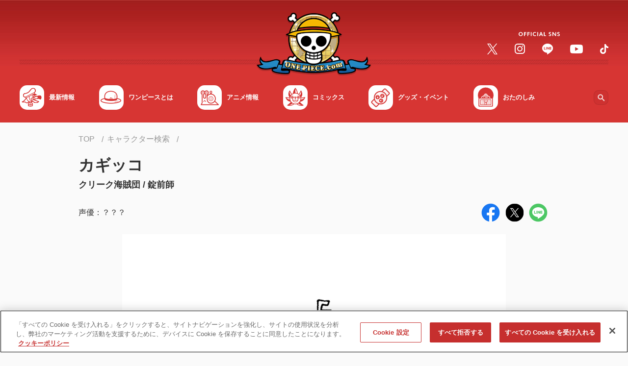

--- FILE ---
content_type: text/html;charset=UTF-8
request_url: https://one-piece.com/character/Kagikko/index.html
body_size: 82629
content:
<!DOCTYPE html>
<html lang="ja">
<head>
<meta http-equiv="Content-Type" content="text/html; charset=UTF-8">






<script>
  window.dataLayer = window.dataLayer || [];
  function gtag(){dataLayer.push(arguments);}
  gtag('consent', 'default', {
    'ad_storage': 'denied',
    'analytics_storage': 'denied',
    'wait_for_update': 500
  });
</script>

<!-- Google Tag Manager -->
<script>(function(w,d,s,l,i){w[l]=w[l]||[];w[l].push({'gtm.start':
new Date().getTime(),event:'gtm.js'});var f=d.getElementsByTagName(s)[0],
j=d.createElement(s),dl=l!='dataLayer'?'&l='+l:'';j.async=true;j.src=
'https://www.googletagmanager.com/gtm.js?id='+i+dl;f.parentNode.insertBefore(j,f);
})(window,document,'script','dataLayer','GTM-NTVZ8LV');</script>
<!-- End Google Tag Manager -->
<!-- OneTrust Cookies Consent Notice start -->
<!-- If you are implementing directly in HTML, this tag is not necessary, you can remove -->
<!-- If you will be using GTM to implement CDN, please un-pause this tag -->
<!-- one-piece.com に対する OneTrust Cookie 同意通知の始点 -->
<script src="https://cdn-au.onetrust.com/scripttemplates/otSDKStub.js" data-document-language="true" type="text/javascript" charset="UTF-8" data-domain-script="40ab4464-86f4-4205-887c-7ddb36d4a1ba" ></script>
<script type="text/javascript">
        function OptanonWrapper() { }
</script>
<!-- one-piece.com に対する OneTrust Cookie 同意通知の終点 -->


	<meta charset="utf-8">

	<script type="text/javascript">
		if (navigator.userAgent.indexOf('iPad') == -1 && navigator.userAgent.indexOf('Macintosh') == -1) {
			document.write('<meta content="width=device-width, initial-scale=1, shrink-to-fit=no, viewport-fit=cover" name="viewport">');
		} else {
			document.write('<meta content="width=1040px" name="viewport">');
		}
	</script>

	<meta name="keywords" content="ONE PIECE,ワンピース,ワンピ,ルフィ,麦わら,尾田栄一郎,キャラクター" />
	<meta name="description" content="『ONE PIECE（ワンピース）』カギッコの詳細 は ONE PIECE.com（ワンピース ドットコム）でチェック！" />
	<meta name="author" content="尾田栄一郎">
	<meta name="copyright" content="(C)尾田栄一郎／集英社・フジテレビ・東映アニメーション">


	<title>カギッコ | キャラクター検索 | ONE PIECE.com（ワンピース ドットコム）</title>

	<!-- Canonical /-->
	<link rel="canonical" href="https://one-piece.com/character/Kagikko/index.html">


	<meta content="ie=edge" http-equiv="x-ua-compatible">
	<meta content="telephone=no, address=no, email=no" name="format-detection">

	<!-- ogp /-->
	<meta property="og:title" content="カギッコ | キャラクター検索 | ONE PIECE.com（ワンピース ドットコム）">
	<meta property="og:type" content="article">
	<meta property="og:url" content="https://one-piece.com/character/Kagikko/index.html">
	<meta property="og:image" content="https://one-piece.com/o/assets/uploads/anime/character/characters/20190415/10e298252e1168652c811227a252933b.jpg">
	<meta property="og:site_name" content="ONE PIECE.com（ワンピース ドットコム）">
	<meta property="og:description" content="『ONE PIECE（ワンピース）』カギッコの詳細 は ONE PIECE.com（ワンピース ドットコム）でチェック！">

	<meta name="twitter:card" content="summary">
	<meta name="twitter:site" content="@OPcom_info">

	<meta property="fb:app_id" content="1401449616778706">


	<meta name="pb-add-keyword" value="かぎっこ" />
	<meta name="pb-list-image"  value="https://one-piece.com/o/assets/uploads/anime/character/characters/20190415/10e298252e1168652c811227a252933b.jpg" />


	<!-- favicon,icon /-->
	<link href="/common-one-piece/img/favicon/favicon.ico" rel="icon">
	<link href="/common-one-piece/img/favicon/apple-touch-icon.png" rel="apple-touch-icon">
	<link href="/common-one-piece/img/favicon/apple-touch-icon_152x152.png" rel="apple-touch-icon" sizes="152x152">
	<link href="/common-one-piece/img/favicon/apple-touch-icon_160x160.png" rel="apple-touch-icon" sizes="160x160">
	<link href="/common-one-piece/img/favicon/apple-touch-icon_167x167.png" rel="apple-touch-icon" sizes="167x167">
	<link href="/common-one-piece/img/favicon/apple-touch-icon_180x180.png" rel="apple-touch-icon" sizes="180x180">
	<link href="/common-one-piece/img/favicon/apple-touch-icon_192x192.png" rel="apple-touch-icon" sizes="192x192">

	<link rel="stylesheet" href="https://fonts.googleapis.com/css2?family=Noto+Sans+JP:wght@300;400;500;700&display=swap">

	<link rel="preload" href="/common-one-piece/css/template.min.css?v=12131305" as="style">
	<link rel="stylesheet" href="/common-one-piece/css/template.min.css?v=12131305">
	<link rel="preload" href="/common-one-piece/css/module.min.css?v=12131305" as="style">
	<link rel="stylesheet" href="/common-one-piece/css/module.min.css?v=12131305">


	<meta name="pb-category" value="about" />

</head>
<body>



<!-- Google Tag Manager (noscript) -->
<noscript><iframe src="https://www.googletagmanager.com/ns.html?id=GTM-NTVZ8LV"
height="0" width="0" style="display:none;visibility:hidden"></iframe></noscript>
<!-- End Google Tag Manager (noscript) -->

<!-- *********** Site-area-content ************ -->
<div id="site-area-content">

<!-- ヘッダ -->
<svg xmlns="http://www.w3.org/2000/svg" style="display: none;">

    <symbol id="svg--chevron-top" viewBox="0 0 100 100">
      <path d="M12.1 71.5c2.8 2.8 7.3 2.8 10.1 0L50 43.7l27.8 27.8c2.8 2.8 7.3 2.8 10.1 0s2.8-7.3 0-10.1L55 28.5c-2.8-2.8-7.3-2.8-10.1 0L12 61.4c-2.7 2.7-2.7 7.3.1 10.1z"/>
    </symbol>

    <symbol id="svg--chevron-right" viewBox="0 0 100 100">
      <path d="M28.5 12.1c-2.8 2.8-2.8 7.3 0 10.1L56.3 50 28.5 77.8c-2.8 2.8-2.8 7.3 0 10.1s7.3 2.8 10.1 0L71.5 55c2.8-2.8 2.8-7.3 0-10.1L38.6 12c-2.7-2.7-7.3-2.7-10.1.1z"/>
    </symbol>

    <symbol id="svg--chevron-bottom" viewBox="0 0 100 100">
      <path d="M87.9 28.5c-2.8-2.8-7.3-2.8-10.1 0L50 56.3 22.2 28.5c-2.8-2.8-7.3-2.8-10.1 0s-2.8 7.3 0 10.1L45 71.5c2.8 2.8 7.3 2.8 10.1 0L88 38.6c2.7-2.7 2.7-7.3-.1-10.1z"/>
    </symbol>

    <symbol id="svg--chevron-left" viewBox="0 0 100 100">
      <path d="M71.5 87.9c2.8-2.8 2.8-7.3 0-10.1L43.7 50l27.8-27.8c2.8-2.8 2.8-7.3 0-10.1s-7.3-2.8-10.1 0L28.5 45c-2.8 2.8-2.8 7.3 0 10.1L61.4 88c2.7 2.7 7.3 2.7 10.1-.1z"/>
    </symbol>

    <symbol id="svg--icon-list" viewBox="0 0 100 100">
      <path d="M50 10c-22.1 0-40 17.9-40 40s17.9 40 40 40 40-17.9 40-40-17.9-40-40-40zm0 72c-17.7 0-32-14.3-32-32s14.3-32 32-32 32 14.3 32 32-14.3 32-32 32zm20-32c0 11-9 20-20 20s-20-9-20-20 9-20 20-20 20 9 20 20z" />
      <path d="M50 18c-17.7 0-32 14.3-32 32s14.3 32 32 32 32-14.3 32-32-14.3-32-32-32zm0 52c-11 0-20-9-20-20s9-20 20-20 20 9 20 20-9 20-20 20z"/>
    </symbol>

    <symbol id="svg--open-in-new" viewBox="0 0 100 100">
      <path d="M53.8 10v8.9h21.1L41.8 52l6.2 6.2 33.1-33.1v21.1H90V10H53.8zm27.3 71.1H18.9V18.9h19.5V10H18.9C14 10 10 14 10 18.9v62.2c0 4.9 4 8.9 8.9 8.9h62.2c4.9 0 8.9-4 8.9-8.9V60.4h-8.9v20.7z"/>
    </symbol>

    <symbol id="svg--open-in-pdf" viewBox="0 0 100 100">
      <path fill="#e20033" d="M10 10v80h80V10H10zm67.3 55c-.5 2.6-2.7 4.4-5.4 4.6-1 .1-2.1-.1-3-.5-1-.3-1.9-.8-2.8-1.3-3-1.8-6-3.8-8.7-6.1-.6-.6-1.3-1-2-1.6-2.1.2-4.5.6-7.1 1-2.2.4-4.2.8-6.1 1.2-2.5 4.6-5.5 8.8-8.9 12.7-1.7 1.8-4 2.9-6.4 3.2-.9.1-1.9 0-2.8-.3l-.9-.3c-1.1-.6-2.1-1.5-2.6-2.6-.6-1.3-.8-2.7-.4-4.1.4-1.6 1.2-3 2.3-4.2 2.2-2.3 4.9-4.2 7.9-5.4 2.8-1.2 5.8-2.2 8.8-3 .6-1.2 1.3-2.4 1.9-3.7.7-1.6 1.8-3.9 3-6.6-1.3-2.3-2.3-4.7-3-7.3-.1-.2-.2-.4-.2-.6-.8-3-1.2-6.2-1.5-9.3-.2-1.9.3-3.9 1.4-5.5 1-1.4 2.6-2.2 4.3-2.4 1.8-.1 3.5.5 4.7 1.8.8.8 1.5 1.9 1.8 3 .3.7.5 1.5.6 2.3.4 6-.7 12.1-3 17.7 1.7 2.6 3.9 4.9 6.4 6.8.4.3.8.5 1.2.9l.6-.1c5-.7 10.1 0 14.7 1.8.8.4 1.6.9 2.3 1.4.8.6 1.4 1.3 2 2.1 1 1.3 1.2 2.9.9 4.4zm-30-12.4c.6.8 1.3 1.5 2 2.2.3.4.7.8 1.1 1.1h-.2l.2.2-1.7.2c-.4.1-.7.1-1.1.2-.8.2-1.5.2-2.2.4l.1-.2h-.2c0-.1 0-.1.1-.2.5-1 1.1-2.2 1.8-3.8l.1.2v-.3zm21.3 11.2c-2.1-1.2-4.1-2.5-5.9-4 2.6 0 5.1.5 7.5 1.5.7.3 1.3.7 1.8 1.2.6.4.9 1 .9 1.7-.1.5-.6.7-1.1.8-.4.1-.7 0-1-.2-.8-.2-1.5-.5-2.2-1zM24.7 73c-.3-.6-.1-1.7 1.2-3.1 2.8-2.7 6.2-4.6 9.8-5.7-.8 1.2-1.6 2.4-2.4 3.5-1 1.5-2.1 2.9-3.4 4.2-.8.9-1.8 1.5-2.9 1.8-.2 0-.4.1-.6.1-.7 0-1.4-.3-1.7-.8zm19.4-42.4c-.1-1.8.4-3 1.4-3 .7-.1 1.5.5 1.9 1.7.1.4.2.9.2 1.3 0 .6.1 1.2.1 1.8.1 1.9-.1 3.8-.5 5.6-.2 1.3-.6 2.6-.9 4-.7-2-1.3-4-1.6-6.1-.3-1.8-.5-3.6-.6-5.3z"/>
      <path fill="#fff" d="M23.2 77.6c.3.1.6.3.9.3.9.3 1.9.4 2.8.3 2.4-.3 4.7-1.4 6.4-3.2 3.4-3.9 6.4-8.2 8.9-12.7 1.8-.4 3.8-.8 6.1-1.2 2.6-.5 5-.8 7.1-1 .7.6 1.4 1 2 1.6 2.8 2.2 5.7 4.3 8.7 6.1.9.5 1.8.9 2.8 1.3 1 .4 2 .6 3 .5 2.6-.1 4.8-2 5.4-4.6.4-1.5.1-3.1-.8-4.3-.6-.8-1.2-1.5-2-2.1-.7-.6-1.5-1-2.3-1.4-4.7-1.9-9.7-2.5-14.7-1.8l-.6.1-1.2-.9c-2.5-1.9-4.7-4.2-6.4-6.8 2.3-5.6 3.3-11.6 3-17.7-.1-.8-.3-1.6-.6-2.3-.4-1.1-1-2.1-1.8-3-1.2-1.3-3-1.9-4.7-1.8-1.7.2-3.3 1-4.3 2.4a8.3 8.3 0 0 0-1.4 5.5c.2 3.1.7 6.2 1.5 9.3.1.2.1.4.2.6.7 2.5 1.7 5 3 7.3-1.1 2.6-2.2 5-3 6.6-.6 1.3-1.3 2.5-1.9 3.7-3 .7-6 1.7-8.8 3-3 1.2-5.7 3.1-7.9 5.4-1.1 1.2-1.9 2.6-2.3 4.2-.4 1.4-.2 2.8.4 4.1.4 1 1.3 1.9 2.5 2.5zm47-16.2c.7.3 1.3.7 1.8 1.2.6.4.9 1 .9 1.7-.1.5-.6.7-1.1.8-.4.1-.7 0-1-.2-.7-.3-1.4-.6-2.1-1l-.1-.1c-2.1-1.2-4.1-2.5-5.9-4 2.5 0 5.1.5 7.5 1.6zm-20.9-6.5c.3.4.7.8 1.1 1.1h-.2l.2.2-1.7.2c-.4.1-.7.1-1.1.2-.8.2-1.5.2-2.2.4l.1-.2h-.2c0-.1 0-.1.1-.2.5-1 1.1-2.2 1.8-3.8l.1.2.2-.4c.4.8 1.1 1.6 1.8 2.3zm-3.9-27.4c.7-.1 1.5.5 1.9 1.7.1.4.2.9.2 1.3 0 .6.1 1.2.1 1.8.1 1.9-.1 3.8-.5 5.6-.2 1.3-.6 2.6-.9 4-.7-2-1.3-4-1.6-6.1-.3-1.7-.6-3.5-.6-5.2 0-1.8.5-3 1.4-3.1zM25.9 69.8c2.8-2.7 6.2-4.6 9.8-5.7-.8 1.2-1.6 2.4-2.4 3.5-1 1.5-2.1 2.9-3.4 4.2-.8.9-1.8 1.5-2.9 1.8-.2 0-.4.1-.6.1-.9.1-1.6-.2-1.8-.7-.2-.6 0-1.7 1.3-3.2z"/>
    </symbol>

    <symbol id="svg--open-in-excel" viewBox="0 0 100 100">
      <path d="M70.6 17.1V23h13.5v54H70.6v5.8H90V17.1H70.6zm0 11.7h7.7V39h-7.7V28.8zm0 16.1h7.7v10.2h-7.7V44.9zm0 16.1h7.7v10.2h-7.7V61zm-3.4-50L10 17.4v65.2L67.2 89V11zM36 43.3l4.8-8 .2-.3 5.7-.3 1.9-.1h1L46.9 39l-6.1 10.1-.6 1 .6 1 6.1 9.9 1.7 2.8.9 1.5-2.8-.1-3.1-.2-2.8-.2-4.7-8.1-1.1 1.8-3.6 5.8-5.3-.2-2.5-.1L32 50l-5.8-9.6-2.7-4.6 7.7-.4 3.7 6 .8 1.2.3.7z" />
    </symbol>

    <symbol id="svg--open-in-word" viewBox="0 0 100 100">
      <path d="M90 17.2H70.6V23h13.5v54H70.6v5.8H90V17.2zM78.3 28.8h-7.6v5.1h7.7v-5.1zm-7.7 37.3h7.7v5.1h-7.7v-5.1zm7.7-9.3h-7.6v5.1h7.7v-5.1zm0-9.3h-7.6v5.1h7.7v-5.1zm-7.7-9.4h7.7v5.1h-7.7v-5.1zM67.1 11L10 17.4v65.2L67.1 89V11zM31.7 51.2l3.7-13.8 4.3-.2 2.1 7.5 1.8 6.5v.1L46.8 37l4.9-.2h1.4l-7 26.9-4.8-.2-3.9-13.7-3.8 13.4-4.4-.2-5-20.9-1-4.2 5.5-.2 1.6 7.2 1.4 6.3z" />
    </symbol>

    <symbol id="svg--open-in-ppt" viewBox="0 0 100 100">
      <path d="M74.3 40.4h6.1c0-2.1-.6-4.2-1.7-6.1-1.1-1.9-2.7-3.4-4.5-4.5-1.1-.6-2.2-1-3.4-1.3-.1 0-.2-.1-.3-.1v7.7c1.8.7 3.3 2.3 3.8 4.3zm6 3.4v-.2l-6.2.1c-.6 1.7-2 3.1-3.7 3.7v8.4c1.3-.3 2.6-.7 3.9-1.5 3.8-2.3 6-6.3 6-10.5zm-9.7-26.7V23h13.5v54H70.6v5.8H90V17.1H70.6zm0 49.8h7.7v4.2h-7.7v-4.2zm7.7-8.1h-7.6V63h7.7v-4.2zM67.2 11L10 17.4v65.2L67.1 89V11.6l.1-.6zM42.4 35.3c.4 0 .7.1 1.1.1h.1c.3.1.7.1 1 .2 1.4.4 2.6 1.1 3.6 1.9 1 .9 1.8 1.9 2.3 3.2.5 1.2.8 2.6.8 4s-.3 2.8-.8 4c-.5 1.3-1.3 2.4-2.3 3.3-1 .9-2.2 1.6-3.6 2.2-1.4.6-3 .8-4.6.8l-5.8-.1h-.1v11.5l-5.7-.5V36.3l11.7-1c.8-.1 1.6-.1 2.3 0-.1 0 0 0 0 0zM34 41.2v8.3l5.7-.1c1.5 0 2.6-.4 3.5-1.2.9-.8 1.3-1.9 1.3-3.2 0-1.3-.4-2.4-1.3-3.2-.9-.8-2-1.1-3.5-1l-5.7.4z" />
    </symbol>

    <symbol id="svg--open-in-access" viewBox="0 0 100 100">
      <path d="M50 10c-15.9 0-28.8 12.9-28.8 28.8 0 17.1 18.2 40.8 25.6 49.8 1.6 2 4.6 2 6.3 0 7.4-9 25.6-32.6 25.6-49.8C78.8 22.9 65.9 10 50 10zm0 39c-5.7 0-10.3-4.6-10.3-10.3S44.3 28.5 50 28.5s10.3 4.6 10.3 10.3S55.7 49 50 49z"/>
    </symbol>

    <symbol id="svg--open-in-contact" viewBox="0 0 100 100">
      <path d="M82 18H18c-4.4 0-8 3.6-8 8v48c0 4.4 3.6 8 8 8h64c4.4 0 8-3.6 8-8V26c0-4.4-3.6-8-8-8zm-1.6 17L52.1 52.7c-1.3.8-3 .8-4.2 0L19.6 35c-1-.6-1.6-1.7-1.6-2.9 0-2.7 2.9-4.3 5.2-2.9L50 46l26.8-16.8c2.3-1.4 5.2.2 5.2 2.9 0 1.2-.6 2.3-1.6 2.9z"/>
    </symbol>

    <symbol id="svg--action-plus" viewBox="0 0 100 100">
      <path d="M84.3 55.7H55.7v28.6c0 3.1-2.6 5.7-5.7 5.7s-5.7-2.6-5.7-5.7V55.7H15.7c-3.1 0-5.7-2.6-5.7-5.7s2.6-5.7 5.7-5.7h28.6V15.7c0-3.1 2.6-5.7 5.7-5.7s5.7 2.6 5.7 5.7v28.6h28.6c3.1 0 5.7 2.6 5.7 5.7s-2.6 5.7-5.7 5.7z"/>
    </symbol>

    <symbol id="svg--action-minus" viewBox="0 0 100 100">
      <path d="M84.3 55.7H15.7c-3.1 0-5.7-2.6-5.7-5.7s2.6-5.7 5.7-5.7h68.6c3.1 0 5.7 2.6 5.7 5.7s-2.6 5.7-5.7 5.7z"/>
    </symbol>

    <symbol id="svg--action-close" viewBox="0 0 100 100">
      <path d="M88.2 20.3L58.6 50l29.7 29.7c2.4 2.4 2.4 6.2 0 8.6-2.4 2.4-6.2 2.4-8.6 0L50 58.6 20.3 88.2c-2.4 2.4-6.2 2.4-8.6 0-2.4-2.4-2.4-6.2 0-8.6L41.4 50 11.8 20.3c-2.4-2.4-2.4-6.2 0-8.6s6.2-2.4 8.6 0L50 41.4l29.7-29.6c2.4-2.4 6.2-2.4 8.6 0 2.2 2.3 2.2 6.2-.1 8.5z"/>
    </symbol>

    <symbol id="svg--action-search" viewBox="0 0 100 100">
      <path d="M68.6 61.6h-3.7l-1.3-1.3c5.6-6.6 8.5-15.5 6.9-25-2.2-13-13.1-23.4-26.2-25-19.8-2.5-36.5 14.2-34 34 1.6 13.1 12 24 25 26.2 9.5 1.6 18.5-1.3 25-6.9l1.3 1.3v3.7l19.9 19.9c1.9 1.9 5.1 1.9 7 0 1.9-1.9 1.9-5.1 0-7L68.6 61.6zm-28.1 0c-11.7 0-21.1-9.4-21.1-21.1s9.4-21.1 21.1-21.1 21.1 9.4 21.1 21.1-9.4 21.1-21.1 21.1z"/>
    </symbol>

    <symbol id="svg--action-zoom" viewBox="0 0 100 100">
      <path d="M67.2 60.3h-3.6l-1.3-1.2c4.5-5.2 7.2-12 7.2-19.3C69.5 23.3 56.2 10 39.7 10S10 23.3 10 39.7s13.3 29.7 29.7 29.7c7.4 0 14.1-2.7 19.3-7.2l1.2 1.3v3.6l23 22.9 6.8-6.8-22.8-22.9zm-27.5 0c-11.4 0-20.6-9.2-20.6-20.6s9.2-20.6 20.6-20.6 20.6 9.2 20.6 20.6-9.2 20.6-20.6 20.6zM51.2 42H42v9.1h-4.6V42h-9.1v-4.6h9.1v-9.1H42v9.1h9.1V42z"/>
    </symbol>

    <symbol id="svg--action-play" viewBox="0 0 100 100">
      <path d="M17.2 16.5v67c0 5.1 5.6 8.2 10 5.4l52.7-33.5c4-2.5 4-8.3 0-10.9L27.1 11c-4.3-2.7-9.9.4-9.9 5.5z"/>
    </symbol>

    <symbol id="svg--action-sort" viewBox="0 0 100 100">
      <path fill="#D9312B" d="M27.2 72.8V59.1c0-2.5 2-4.6 4.6-4.6 2.5 0 4.6 2 4.6 4.6v13.7h8.1c2 0 3 2.5 1.6 3.9L33.4 89.3c-.9.9-2.3.9-3.2 0L17.5 76.6c-1.5-1.4-.5-3.9 1.6-3.9h8.1zm4.6-27.4c2.5 0 4.6-2 4.6-4.6 0-2.5-2-4.6-4.6-4.6s-4.6 2-4.6 4.6c0 2.6 2.1 4.6 4.6 4.6zm0-18.2c2.5 0 4.6-2 4.6-4.6s-2-4.6-4.6-4.6-4.6 2-4.6 4.6 2.1 4.6 4.6 4.6z"/><path fill="#757575" d="M80.9 27.2c2 0 3-2.5 1.6-3.9L69.8 10.7c-.9-.9-2.3-.9-3.2 0L53.9 23.4c-1.5 1.4-.5 3.9 1.6 3.9h8.1V41c0 2.5 2 4.6 4.6 4.6 2.5 0 4.6-2 4.6-4.6V27.2h8.1zM68.2 54.6c-2.5 0-4.6 2-4.6 4.6 0 2.5 2 4.6 4.6 4.6 2.5 0 4.6-2 4.6-4.6-.1-2.6-2.1-4.6-4.6-4.6zm0 18.2c-2.5 0-4.6 2-4.6 4.6 0 2.5 2 4.6 4.6 4.6 2.5 0 4.6-2 4.6-4.6-.1-2.6-2.1-4.6-4.6-4.6z"/>
    </symbol>

    <symbol id="svg--action-first" viewBox="0 0 100 100">
      <path d="M88.1 14.7a6.64 6.64 0 0 0-9.4 0L48.1 45.3a6.64 6.64 0 0 0 0 9.4l30.6 30.6c2.6 2.6 6.8 2.6 9.4 0 2.6-2.6 2.6-6.8 0-9.4L62.1 50 88 24.1c2.6-2.6 2.6-6.8.1-9.4zm-64.8 2v66.7c0 3.7-3 6.7-6.7 6.7S10 87 10 83.3V16.7c0-3.7 3-6.7 6.7-6.7s6.6 3 6.6 6.7z"/>
    </symbol>

    <symbol id="svg--action-prev" viewBox="0 0 100 100">
      <path d="M71.5 87.9c2.8-2.8 2.8-7.3 0-10.1L43.7 50l27.8-27.8c2.8-2.8 2.8-7.3 0-10.1s-7.3-2.8-10.1 0L28.5 45c-2.8 2.8-2.8 7.3 0 10.1L61.4 88c2.7 2.7 7.3 2.7 10.1-.1z"/>
    </symbol>

    <symbol id="svg--action-next" viewBox="0 0 100 100">
      <path d="M28.5 12.1c-2.8 2.8-2.8 7.3 0 10.1L56.3 50 28.5 77.8c-2.8 2.8-2.8 7.3 0 10.1s7.3 2.8 10.1 0L71.5 55c2.8-2.8 2.8-7.3 0-10.1L38.6 12c-2.7-2.7-7.3-2.7-10.1.1z"/>
    </symbol>

    <symbol id="svg--action-last" viewBox="0 0 100 100">
      <path d="M11.9 24.1l26 25.9-26 25.9a6.64 6.64 0 0 0 0 9.4c2.6 2.6 6.8 2.6 9.4 0l30.6-30.6c2.6-2.6 2.6-6.8 0-9.4L21.3 14.7a6.64 6.64 0 0 0-9.4 0c-2.5 2.6-2.5 6.8 0 9.4zM83.3 10c3.7 0 6.7 3 6.7 6.7v66.7a6.7 6.7 0 0 1-13.4 0V16.7c.1-3.7 3.1-6.7 6.7-6.7z"/>
    </symbol>

    <symbol id="svg--slider-prev" viewBox="0 0 100 100">
      <path d="M71.5 87.9c2.8-2.8 2.8-7.3 0-10.1L43.7 50l27.8-27.8c2.8-2.8 2.8-7.3 0-10.1s-7.3-2.8-10.1 0L28.5 45c-2.8 2.8-2.8 7.3 0 10.1L61.4 88c2.7 2.7 7.3 2.7 10.1-.1z"/>
    </symbol>

    <symbol id="svg--slider-next" viewBox="0 0 100 100">
      <path d="M28.5 12.1c-2.8 2.8-2.8 7.3 0 10.1L56.3 50 28.5 77.8c-2.8 2.8-2.8 7.3 0 10.1s7.3 2.8 10.1 0L71.5 55c2.8-2.8 2.8-7.3 0-10.1L38.6 12c-2.7-2.7-7.3-2.7-10.1.1z"/>
    </symbol>

    <symbol id="svg--form-select-bottom" viewBox="0 0 100 100">
      <path d="M87.9 28.5c-2.8-2.8-7.3-2.8-10.1 0L50 56.3 22.2 28.5c-2.8-2.8-7.3-2.8-10.1 0s-2.8 7.3 0 10.1L45 71.5c2.8 2.8 7.3 2.8 10.1 0L88 38.6c2.7-2.7 2.7-7.3-.1-10.1z"/>
    </symbol>

    <symbol id="svg--form-radio-on" viewBox="0 0 100 100">
      <path fill="#FFF" d="M50 18c-17.7 0-32 14.3-32 32s14.3 32 32 32 32-14.3 32-32-14.3-32-32-32zm0 52c-11 0-20-9-20-20s9-20 20-20 20 9 20 20-9 20-20 20z"/><path fill="#D9312B" d="M50 10c-22.1 0-40 17.9-40 40s17.9 40 40 40 40-17.9 40-40-17.9-40-40-40zm0 72c-17.7 0-32-14.3-32-32s14.3-32 32-32 32 14.3 32 32-14.3 32-32 32zm20-32c0 11-9 20-20 20s-20-9-20-20 9-20 20-20 20 9 20 20z"/>
    </symbol>

    <symbol id="svg--form-radio-off" viewBox="0 0 100 100">
      <path fill="#747474" d="M50 10c-22.1 0-40 17.9-40 40s17.9 40 40 40 40-17.9 40-40-17.9-40-40-40zm0 72c-17.7 0-32-14.3-32-32s14.3-32 32-32 32 14.3 32 32-14.3 32-32 32z"/><path fill="#FFF" d="M82 50c0 17.7-14.3 32-32 32S18 67.7 18 50s14.3-32 32-32 32 14.3 32 32z"/>
    </symbol>

    <symbol id="svg--form-checkbox-on" viewBox="0 0 100 100">
      <path fill="#D9312B" d="M81.1 10H18.9C14 10 10 14 10 18.9v62.2c0 4.9 4 8.9 8.9 8.9h62.2c4.9 0 8.9-4 8.9-8.9V18.9c0-4.9-4-8.9-8.9-8.9zm-40 62.2L18.9 50l6.3-6.3 16 15.9 33.7-33.7 6.3 6.3-40.1 40z"/>
    </symbol>

    <symbol id="svg--form-checkbox-off" viewBox="0 0 100 100">
      <path fill="#757575" d="M81.1 18.9v62.2H18.9V18.9h62.2m0-8.9H18.9C14 10 10 14 10 18.9v62.2c0 4.9 4 8.9 8.9 8.9h62.2c4.9 0 8.9-4 8.9-8.9V18.9c0-4.9-4-8.9-8.9-8.9z"/>
    </symbol>

    <symbol id="svg--sns-facebook" viewBox="0 0 100 100">
      <path fill="#1877F2" d="M56.2 89.5v-28h9.3L67.3 50H56.2v-7.5c0-3.2 1.5-6.2 6.5-6.2h5v-9.8s-4.6-.8-9-.8c-9.1 0-15.1 5.5-15.1 15.6V50h-10v11.6h10.2v28C24.6 86.5 10 70 10 50c0-22.1 17.9-40 40-40s40 17.9 40 40c0 20-14.6 36.5-33.8 39.5z"/><path fill="#FFF" d="M56.2 61.6v28c-2 .3-4.1.5-6.2.5s-4.2-.2-6.2-.5v-28H33.6V50h10.2v-8.8c0-10 6-15.6 15.1-15.6 4.4 0 9 .8 9 .8v9.8h-5c-5 0-6.5 3.1-6.5 6.2V50h11.1l-1.8 11.6h-9.5z"/>
    </symbol>

    <symbol id="svg--sns-twitter" viewBox="0 0 100 100">
      <circle fill="#000" cx="50" cy="50" r="50"/><path fill="#FFF" d="M54.102,46.161L72.306,25h-4.314L52.186,43.374L39.561,25H25l19.091,27.784L25,74.974h4.314l16.692-19.403l13.333,19.403H73.9L54.101,46.161H54.102z M48.193,53.029l-1.934-2.767L30.868,28.247h6.626l12.42,17.767l1.934,2.767l16.145,23.094h-6.626L48.193,53.029L48.193,53.029z"/>
    </symbol>

    <symbol id="svg--sns-line" viewBox="0 0 100 100">
      <path fill="#FFF" d="M50 26c-14.7 0-26.7 9.7-26.7 21.7 0 10.7 9.5 19.7 22.3 21.4.9.2 2.1.6 2.4 1.3.3.7.2 1.7.1 2.4 0 0-.3 1.9-.4 2.3-.1.7-.5 2.6 2.3 1.4 2.9-1.2 15.4-9.1 21-15.5 3.9-4.2 5.7-8.6 5.7-13.3 0-12-12-21.7-26.7-21.7zm-9.4 28.1c0 .3-.2.5-.5.5h-7.5c-.3 0-.5-.2-.5-.5V42.4c0-.3.2-.5.5-.5h1.9c.3 0 .5.2.5.5v9.3h5c.3 0 .5.2.5.5v1.9zm4.5 0c0 .3-.2.5-.5.5h-1.9c-.3 0-.5-.2-.5-.5V42.4c0-.3.2-.5.5-.5h1.9c.3 0 .5.2.5.5v11.7zm12.9 0c0 .3-.2.5-.5.5h-1.9-.1l-.1-.1-5.3-7.2v6.9c0 .3-.2.5-.5.5h-1.9c-.3 0-.5-.2-.5-.5V42.4c0-.3.2-.5.5-.5h1.9v.1l5.3 7.2v-6.9c0-.3.2-.5.5-.5h1.9c.3 0 .5.2.5.5v11.8zm10.3-9.8c0 .3-.2.5-.5.5h-5.1v2h5.1c.3 0 .5.2.5.5v1.9c0 .3-.2.5-.5.5h-5.1v2h5.1c.3 0 .5.2.5.5v1.9c0 .3-.2.5-.5.5h-7.5c-.3 0-.5-.2-.5-.5V42.4c0-.3.2-.5.5-.5h7.5c.3 0 .5.2.5.5v1.9z"/><path fill="#4CC764" d="M50 10c-22.1 0-40 17.9-40 40s17.9 40 40 40 40-17.9 40-40-17.9-40-40-40zm21 51c-5.6 6.4-18.1 14.3-21 15.5-2.8 1.2-2.4-.8-2.3-1.4.1-.4.4-2.3.4-2.3.1-.7.2-1.7-.1-2.4-.3-.7-1.5-1.1-2.4-1.3-12.8-1.7-22.3-10.7-22.3-21.4C23.3 35.7 35.2 26 50 26c14.7 0 26.7 9.7 26.7 21.7 0 4.8-1.9 9.1-5.7 13.3zm-2.7-18.6v1.9c0 .3-.2.5-.5.5h-5.1v2h5.1c.3 0 .5.2.5.5v1.9c0 .3-.2.5-.5.5h-5.1v2h5.1c.3 0 .5.2.5.5v1.9c0 .3-.2.5-.5.5h-7.5c-.3 0-.5-.2-.5-.5V42.4c0-.3.2-.5.5-.5h7.5c.3 0 .5.2.5.5zm-27.7 9.8v1.9c0 .3-.2.5-.5.5h-7.5c-.3 0-.5-.2-.5-.5V42.4c0-.3.2-.5.5-.5h1.9c.3 0 .5.2.5.5v9.3h5c.3 0 .6.2.6.5zm4.5-9.8v11.7c0 .3-.2.5-.5.5h-1.9c-.3 0-.5-.2-.5-.5V42.4c0-.3.2-.5.5-.5h1.9c.2 0 .5.2.5.5zm12.9 0v11.7c0 .3-.2.5-.5.5h-1.9-.1l-.1-.1-5.3-7.2v6.9c0 .3-.2.5-.5.5h-1.9c-.3 0-.5-.2-.5-.5V42.4c0-.3.2-.5.5-.5h1.9v.1l5.3 7.2v-6.9c0-.3.2-.5.5-.5h1.9c.4.1.7.3.7.6z"/>
    </symbol>

    <symbol id="svg--sns-instagram" viewBox="0 0 100 100">
      <path fill="#FF0076" d="M50 10c-22.1 0-40 17.9-40 40s17.9 40 40 40 40-17.9 40-40-17.9-40-40-40zm23.3 49.7c-.1 2.5-.5 4.2-1.1 5.7-.6 1.5-1.4 2.8-2.7 4.2-1.3 1.3-2.6 2.1-4.2 2.7-1.5.6-3.2 1-5.7 1.1-2.5.1-3.3.1-9.7.1s-7.2 0-9.7-.1c-2.5-.1-4.2-.5-5.7-1.1-1.5-.6-2.8-1.4-4.2-2.7-1.3-1.3-2.1-2.6-2.7-4.2-.6-1.5-1-3.2-1.1-5.7-.1-2.5-.1-3.3-.1-9.7 0-6.4 0-7.2.1-9.7.1-2.5.5-4.2 1.1-5.7.6-1.5 1.4-2.8 2.7-4.2 1.3-1.3 2.6-2.1 4.2-2.7 1.5-.6 3.2-1 5.7-1.1 2.5-.1 3.3-.1 9.7-.1s7.2 0 9.7.1c2.5.1 4.2.5 5.7 1.1 1.5.6 2.8 1.4 4.2 2.7 1.3 1.3 2.1 2.6 2.7 4.2.6 1.5 1 3.2 1.1 5.7.1 2.5.1 3.3.1 9.7s0 7.2-.1 9.7zM57.8 50c0 4.3-3.5 7.8-7.8 7.8s-7.8-3.5-7.8-7.8 3.5-7.8 7.8-7.8 7.8 3.5 7.8 7.8zm10.5-13.8c-.4-1.1-.9-1.9-1.8-2.7-.8-.8-1.6-1.3-2.7-1.8-.8-.3-2.1-.7-4.4-.8-2.5-.1-3.2-.1-9.5-.1s-7 0-9.5.1c-2.3.1-3.5.5-4.4.8-1.1.4-1.9.9-2.7 1.8-.8.8-1.3 1.6-1.8 2.7-.3.8-.7 2.1-.8 4.4-.1 2.5-.1 3.2-.1 9.5s0 7 .1 9.5c.1 2.3.5 3.5.8 4.4.4 1.1.9 1.9 1.8 2.7.8.8 1.6 1.3 2.7 1.8.8.3 2.1.7 4.4.8 2.5.1 3.2.1 9.5.1s7 0 9.5-.1c2.3-.1 3.5-.5 4.4-.8 1.1-.4 1.9-.9 2.7-1.8.8-.8 1.3-1.6 1.8-2.7.3-.8.7-2.1.8-4.4.1-2.5.1-3.2.1-9.5s0-7-.1-9.5c-.1-2.4-.5-3.6-.8-4.4zM50 62c-6.6 0-12-5.4-12-12s5.4-12 12-12 12 5.4 12 12-5.4 12-12 12zm12.5-21.7c-1.6 0-2.8-1.3-2.8-2.8 0-1.6 1.3-2.8 2.8-2.8 1.6 0 2.8 1.3 2.8 2.8 0 1.5-1.2 2.8-2.8 2.8z"/><path fill="#FFF" d="M72.2 34.6c-.6-1.5-1.4-2.8-2.7-4.2-1.3-1.3-2.6-2.1-4.2-2.7-1.5-.6-3.2-1-5.7-1.1-2.5-.1-3.3-.1-9.7-.1s-7.2 0-9.7.1c-2.5.1-4.2.5-5.7 1.1-1.5.6-2.8 1.4-4.2 2.7-1.3 1.3-2.1 2.6-2.7 4.2-.6 1.5-1 3.2-1.1 5.7-.1 2.5-.1 3.3-.1 9.7 0 6.4 0 7.2.1 9.7.1 2.5.5 4.2 1.1 5.7.6 1.5 1.4 2.8 2.7 4.2 1.3 1.3 2.6 2.1 4.2 2.7 1.5.6 3.2 1 5.7 1.1 2.5.1 3.3.1 9.7.1s7.2 0 9.7-.1c2.5-.1 4.2-.5 5.7-1.1 1.5-.6 2.8-1.4 4.2-2.7 1.3-1.3 2.1-2.6 2.7-4.2.6-1.5 1-3.2 1.1-5.7.1-2.5.1-3.3.1-9.7s0-7.2-.1-9.7c-.1-2.5-.5-4.2-1.1-5.7zm-3.1 24.9c-.1 2.3-.5 3.5-.8 4.4-.4 1.1-.9 1.9-1.8 2.7-.8.8-1.6 1.3-2.7 1.8-.8.3-2.1.7-4.4.8-2.5.1-3.2.1-9.5.1s-7 0-9.5-.1c-2.3-.1-3.5-.5-4.4-.8-1.1-.4-1.9-.9-2.7-1.8-.8-.8-1.3-1.6-1.8-2.7-.3-.8-.7-2.1-.8-4.4-.1-2.5-.1-3.2-.1-9.5s0-7 .1-9.5c.1-2.3.5-3.5.8-4.4.4-1.1.9-1.9 1.8-2.7.8-.8 1.6-1.3 2.7-1.8.8-.3 2.1-.7 4.4-.8 2.5-.1 3.2-.1 9.5-.1s7 0 9.5.1c2.3.1 3.5.5 4.4.8 1.1.4 1.9.9 2.7 1.8.8.8 1.3 1.6 1.8 2.7.3.8.7 2.1.8 4.4.1 2.5.1 3.2.1 9.5s0 7-.1 9.5zM50 38c-6.6 0-12 5.4-12 12s5.4 12 12 12 12-5.4 12-12-5.4-12-12-12zm0 19.8c-4.3 0-7.8-3.5-7.8-7.8s3.5-7.8 7.8-7.8 7.8 3.5 7.8 7.8-3.5 7.8-7.8 7.8zm15.3-20.3c0 1.6-1.3 2.8-2.8 2.8-1.6 0-2.8-1.3-2.8-2.8 0-1.6 1.3-2.8 2.8-2.8 1.6 0 2.8 1.2 2.8 2.8z"/>
    </symbol>

    <symbol id="svg--sns-tiktok" viewBox="0 0 100 100">
      <path d="M50 10c-22.1 0-40 17.9-40 40s17.9 40 40 40 40-17.9 40-40-17.9-40-40-40zm25.2 28.2v8.5c0 .2 0 .2-.3.2-.9 0-1.7-.1-2.6-.2-1.8-.2-3.5-.7-5.1-1.3-1.6-.6-3.1-1.4-4.5-2.4-.1-.1-.2-.1-.3-.2v18.5c0 3.2-.8 6.2-2.6 9-2.1 3.3-5 5.6-8.6 7-2.2.8-4.5 1.1-6.9.9-4-.3-7.4-1.8-10.4-4.5-.1-.1-.1-.2-.2-.2-.1-.1-.3-.2-.4-.4-.3-.1-.6-.4-.9-.6-2.7-2.2-4.7-4.9-5.7-8.2-.4-1.2-.6-2.3-.7-3.6v-2.5c.1-2 .6-3.9 1.4-5.8.9-1.9 2.1-3.6 3.6-5.1 1.8-1.7 3.8-3 6.1-3.8 1.5-.5 2.9-.8 4.5-1 1.1-.1 2.2-.1 3.3.1.1 0 .2 0 .2.2v1.8c.8-.1 1.7 0 2.5.1.1 0 .2.1.2.2V54c-.4-.1-.7-.2-1.1-.2-2.2-.3-4.2.2-6 1.6-1.5 1.2-2.5 2.8-2.8 4.7-.3 2.1.1 4 1.3 5.7 0 .1.1.1.1.2l.1.1c.6.2 1.2.5 1.8.6 2 .4 3.9.1 5.6-1 2-1.2 3.2-3 3.6-5.3.1-.4.1-.9.1-1.3V23.3c0-.6-.1-.5.5-.5H59.4c.3 0 .3 0 .3.3 0 .6 0 1.3.1 1.9h2.3c.1 0 .2.1.2.2v.2c0 2.2.6 4.2 1.7 6 .4.7.8 1.3 1.3 1.9.1.1.1.1.1.2l.3.3c.1 0 .1 0 .2.1 1.3.8 2.8 1.3 4.3 1.5.6.1 1.2.2 1.8.2.3 0 .3 0 .3.2v1.7c.5.1 1 .2 1.5.2.3 0 .6.1.9 0 .2 0 .2 0 .2.2.3.2.3.2.3.3z"/><path fill="#FFF" d="M34 73.6c-.1 0-.1-.1-.3-.1-.1-.1-.3-.2-.4-.4 0 0 0-.1-.1-.1-1.5-1.5-2.6-3.3-3.4-5.2-.7-1.8-1.1-3.6-1.2-5.5v-2c.1-1.1.3-2.3.6-3.3.9-3.1 2.5-5.7 4.8-7.8 1.8-1.6 3.8-2.9 6.1-3.6 1.6-.5 3.2-.8 4.9-.9V52h-.3c-1.5-.4-2.9-.4-4.3.1-3.4 1-5.8 4.4-5.4 8.2.2 1.8 1 3.4 2.3 4.7.5.5 1.1 1 1.8 1.3l.1.1.1.1c2.1 2.4 4.7 3.3 7.7 2.6 2.9-.7 4.7-2.5 5.6-5.3.3-.8.3-1.6.3-2.4V25.7c0-.4 0-.4.5-.4h6.2v.1c.5 2.5 1.6 4.7 3.4 6.6.7.7 1.4 1.3 2.2 1.8l.3.3c.2.3.5.5.7.7 1.7 1.5 3.6 2.5 5.9 3v6.9c0 .3 0 .3-.3.2-.6 0-1.1 0-1.7-.1-1.3-.1-2.7-.4-3.9-.7-2.4-.6-4.5-1.7-6.6-3-.1-.1-.1-.2-.3-.1v19.4c-.1 1.1-.2 2.3-.5 3.4-.9 3.5-2.8 6.4-5.6 8.8-2.9 2.4-6.3 3.7-10 3.9-1.1.1-2.2 0-3.4-.2-1.8-.7-3.8-1.5-5.8-2.7z"/><path fill="#EC1655" d="M75.2 38v8.7c0 .2 0 .2-.3.2-.9 0-1.7-.1-2.6-.2-1.8-.2-3.5-.7-5.1-1.3-1.6-.6-3.1-1.4-4.5-2.4-.1-.1-.2-.1-.3-.2v18.5c0 3.2-.8 6.2-2.6 9-2.1 3.3-5 5.6-8.6 7-2.2.8-4.5 1.1-6.9.9-4-.3-7.4-1.8-10.4-4.5-.1-.1-.1-.2-.2-.2.4.3.9.6 1.4.9 3.1 1.5 6.3 2.1 9.7 1.7 4.4-.5 8.1-2.5 11-5.9 2.7-3.2 4-6.9 4.1-11V41.4c0-.1-.1-.3.1-.4.1-.1.2.1.4.2 2.2 1.5 4.6 2.5 7.2 3.1 1.5.3 3 .6 4.6.6.5 0 .6 0 .6-.5v-6.3c0-.1 0-.3-.1-.4.5.1 1 .2 1.5.2.3 0 .6.1.9 0 0-.1.1 0 .1.1zm-29.9 7V51.6c0 .2-.1.3-.3.2-.6-.2-1.2-.2-1.8-.3-.9-.1-1.9.1-2.7.4-2.9 1.1-4.7 3.2-5.1 6.3-.4 3.1.8 5.5 3.4 7.3.2.1.4.3.6.5 0-.1-.1-.1-.1-.2-1.2-1.7-1.6-3.6-1.3-5.7.3-1.9 1.3-3.5 2.8-4.7 1.8-1.4 3.8-1.9 6-1.6.4.1.8.2 1.1.2.1-.1 0-.2 0-.3v-8.6-.2c0-.1 0-.2-.2-.2-.8-.1-1.7-.2-2.5-.1.1.2.1.3.1.4zm19.8-11.9c.2.1.3.3.5.4 0-.1-.1-.1-.1-.2-.5-.6-.9-1.2-1.3-1.9-1.1-1.9-1.7-3.9-1.7-6v-.2c0-.1 0-.2-.2-.2H60c.1.1.1.2.1.3.7 3.3 2.4 5.9 5 7.8zM35.2 74.4c-.5-.2-1-.5-1.4-.9.1 0 .2.1.3.1 1.9 1.2 4 1.9 6.2 2.3 1.1.2 2.2.3 3.4.2 3.8-.2 7.1-1.4 10-3.9 2.8-2.3 4.7-5.2 5.6-8.8.3-1.1.5-2.2.5-3.4v-2-17-.4c.1 0 .2.1.3.1 2 1.4 4.2 2.4 6.6 3 1.3.4 2.6.6 3.9.7.6 0 1.1 0 1.7.1.2 0 .2 0 .3-.2v-.8-5.7-.4c.1.1.1.3.1.4v6.3c0 .5-.1.5-.6.5-1.5 0-3.1-.2-4.6-.6-2.6-.6-5-1.6-7.2-3.1-.1-.1-.2-.2-.4-.2-.2.1-.1.3-.1.4v17.8c0 4.2-1.3 7.9-4.1 11-2.9 3.4-6.6 5.3-11 5.9-3.2.7-6.5.1-9.5-1.4zm10-29.4v6.9h-.3c-1.5-.4-2.9-.4-4.3.1-3.4 1-5.8 4.4-5.4 8.2.2 1.8 1 3.4 2.3 4.7.5.5 1.1 1 1.8 1.3-.2-.2-.4-.3-.6-.5-2.5-1.8-3.8-4.2-3.4-7.3.4-3.1 2.2-5.2 5.1-6.3.9-.3 1.8-.5 2.7-.4.6 0 1.2.1 1.8.3.2.1.3 0 .3-.2v-.2c.1-2.3.1-4.4 0-6.6.1-.1.1-.2 0-.4v.4zm18.2-13.3c.7.7 1.4 1.3 2.2 1.8-.2-.1-.3-.3-.5-.4-2.7-1.9-4.4-4.5-5.1-7.7 0-.1-.1-.2-.1-.3v.1c.5 2.5 1.7 4.7 3.5 6.5z"/><path fill="#0CBAC6" d="M39.6 66.3l-.1-.1c.4.3.8.8 1.2 1.1 1.3 1.1 2.8 1.6 4.5 1.7 4 .2 7.5-2.8 8-6.8v-.6-35.9c0-.8 0-.8.8-.8h5.5c.2 0 .3 0 .5.1h-6.2c-.5 0-.5 0-.5.4v35.7c0 .8-.1 1.6-.3 2.4-.9 2.8-2.8 4.6-5.6 5.3-3.2.8-5.8-.1-7.8-2.5zM33.3 73c-1.5-1.5-2.6-3.3-3.4-5.2-.7-1.8-1.1-3.6-1.2-5.5v-2c.1-1.1.3-2.3.6-3.3.9-3.1 2.5-5.7 4.8-7.8 1.8-1.6 3.8-2.9 6.1-3.6 1.6-.5 3.2-.8 4.9-.9-.1-.1-.2-.1-.3-.1-.3 0-.5 0-.7.1-1.3.1-2.6.4-3.9.8-3 1-5.6 2.8-7.7 5.2-2.5 2.9-3.7 6.3-3.9 10.1-.1 1.2 0 2.4.2 3.5.3 2 1 4 2.1 5.7.7 1.2 1.4 2.3 2.5 3.1-.1 0-.1 0-.1-.1zm11.8-4c4 .2 7.5-2.8 8-6.8v-.6-35.9c0-.8 0-.8.8-.8h5.5c.2 0 .3 0 .5.1-.1-.6-.1-1.3-.1-1.9 0-.3 0-.3-.3-.3H51.1c-.6 0-.5-.1-.5.5v35.8c0 .4 0 .9-.1 1.3-.4 2.3-1.6 4.1-3.6 5.3-1.7 1.1-3.6 1.4-5.6 1-.6-.1-1.2-.4-1.8-.6.4.3.8.8 1.2 1.1 1.3 1.1 2.7 1.7 4.4 1.8zm-11.7 4.1c-.3-.1-.6-.4-.9-.6-2.7-2.2-4.7-4.9-5.7-8.2-.4-1.2-.6-2.3-.7-3.6-.1-.8-.1-1.7-.1-2.5.1-2 .6-3.9 1.4-5.8.9-1.9 2.1-3.6 3.6-5.1 1.8-1.7 3.8-3 6.1-3.8 1.5-.5 2.9-.8 4.5-1 1.1-.1 2.2-.1 3.3.1.1 0 .2 0 .2.2v1.8c-.1-.1-.2-.1-.3-.1-.3 0-.5 0-.7.1-1.3.1-2.6.4-3.9.8-3 1-5.6 2.8-7.7 5.2-2.5 2.9-3.7 6.3-3.9 10.1-.1 1.2 0 2.4.2 3.5.3 2 1 4 2.1 5.7.7 1.3 1.4 2.4 2.5 3.2zM67 34.8c-.4-.3-.7-.7-1.1-.9.1 0 .1 0 .2.1 1.3.8 2.8 1.3 4.3 1.5.6.1 1.2.2 1.8.2.3 0 .3 0 .3.2v1.7c-.1-.2-.3-.2-.5-.2-1.8-.5-3.5-1.4-5-2.6zm-.4-.2c1.7 1.5 3.6 2.5 5.9 3-.1-.2-.3-.2-.5-.2-1.9-.5-3.5-1.3-5-2.5-.4-.3-.7-.7-1.1-.9.2.1.5.3.7.6z"/>
    </symbol>

    <symbol id="svg--icon-paramecia" viewBox="0 0 100 100">
      <path d="M36.4 87.7c.9 0 1.9.2 2.7.6 6 1.6 12.2 2.1 18.3 1.3.3 0 .5-.3.4-.6l-.2-1.1.4-.2c.9 1 2.1 1.5 3.4 1.5 0 0 1.8-1.1 4-2.3 3.4-.5 6.4-2.4 8.2-5.3h.2c0-.1.1-.1.1-.2.8-1.1 1-2.7 2.7-3.2.3-.1.5-.3.7-.6 1.1-1.5 2.2-3.1 3.3-4.7.7-1.3 1.2-2.6 1.5-4 .7-1.6.6-3.4-.2-4.9-.3-.7-.4-1.4-.2-2.1.6-2.4.9-4.8.8-7.3-.1-.7-.4-1.4-.3-2 .3-2.3-.1-4.5-1.2-6.5-.5-1.7-1.5-3.3-2.9-4.4-1.1-.5-1.8-1.5-2.1-2.7 0-.3-.3-.6-.5-.9-.8-1.3-2.2-1.9-3.1-3-2-2.3-4.6-4.1-7.4-5.4-1.1-.6-2.5-.8-3.7-.4-.5.2-1.1.1-1.5-.2-1.4-1.1-3.1-1.8-4.9-2-.4-.1-.6-.3-.5-.7.2-2.4.5-4.8.9-7.2.1-.7.6-1.2 1.3-1.3 1.9-.4 3.9-.8 5.8-1.2 2.3-.5 4.7-.3 6.9.6 1.4.5 2.6 1.4 3.4 2.6 1.1 1.5.8 3.7-.7 4.8-.8.6-1.8.8-2.7.6-1.4-.2-2.5-1.1-3-2.4-.4-.7-.1-1.6.5-2 .7-.5 1.6-.4 2.2.2.4.3.6.8.3 1.3 0 .1-.1.1-.1.1-.3.4-.8.8-.3 1.3s1 .3 1.6.1c1.2-.5 1.4-2.9.1-4.3-1.5-1.4-3.8-1.6-5.6-.5-1.7 1.5-2.1 3.9-.9 5.9 2.1 3.2 6.3 4.1 9.5 2 0 0 .1 0 .1-.1 2.8-2.1 3.4-6.2 1.3-9 0-.1-.1-.1-.1-.2-1.9-2.4-4.7-3.9-7.7-4.2-3.6-.4-7.3-.1-10.8.8-3.6.8-7.4 1.2-11.1 1-2.8-.2-5.5-1-7.9-2.5-1-.7-1.9-1.6-2.7-2.5-.7-.6-1.1-.6-1.6.1-.6.6-1.1 1.3-1.7 2-.6.7-.5 1.2.2 1.7 2.1 1.5 4.4 2.7 6.8 3.7 3.3 1.2 6.8 1.6 10.2 1.2H50c1.6 0 1.8.2 1.5 1.7-.3 1.6-.7 3.2-.9 4.9 0 .6-.5 1-1 1.1h-.3c-3.3-.2-6.5.7-9.2 2.4-.4.3-1 .3-1.4.2-1.5-.5-3.1-.3-4.4.5-3.3 2-6.3 4.5-8.9 7.4-1.3 1.2-1.8 3-1.5 4.7.2.7-.4 1.1-1 1.3-1.3.5-2.4 1.5-3 2.8-1.1 2.6-1.6 5.4-2.4 8.1v.2c0 2.5.5 4.9.7 7.4 0 .2.1.5.2.7.6.7.9 1.7.8 2.7.1 1.8 1.3 3.2 1.4 5 .3 2.4 1.4 4.7 3 6.5 1.1 1.5 2.6 2.6 4.2 3.3.5.2.9.7.8 1.3v.1c1.6 3.1 4.4 5.4 7.8 6.4z"/>
    </symbol>

    <symbol id="svg--icon-zoan" viewBox="0 0 100 100">
      <path d="M55.7 76.2c-3.4.2-6.9 0-10.3-.5-6.3-1.1-12-4.5-16-9.6C25.8 62 24.1 56.4 25 51c.5-3.2 1.1-6.4 1.9-9.6.2-.8.3-1.7.4-2.5.2-1.6-.4-2.3-2.1-2.3-2 .1-3.9.1-5.9.1-2.5 0-5-.7-7.1-2-2.1-1.1-2.9-3.6-1.9-5.7.1-.3.3-.5.5-.7 1.4-1.9 3.3-3.4 5.6-4.1 1.9-.8 4.2.1 5 2 0 .1.1.2.1.3.4.9.2 1.9-.4 2.6-.8.6-1.9.8-2.8.4-.5-.1-.8-.5-.8-.9 0-.5.4-.6.8-.7.5-.1 1.1-.2.9-.9-.2-.6-.7-.7-1.3-.7-2.1.2-3.8 1.6-4.5 3.6-.4 2.1.9 3 2.6 3.6 4.9 1.7 10.1 1.7 15 .1 2.4-.7 4.7-1.7 6.9-2.8.9-.4 1.9-1.7 2.7 0 .6 1.5-.1 3.2-1.6 3.8h-.1c-1.7.5-3.4.8-5.1 1.2-3.8.9-5 3.2-3.1 6.8 1.8 3.6 4.7 6.5 8.2 8.5 10.1 6.4 22.8 7.5 33.9 2.8 4.6-2.1 8.9-5 12.6-8.5.8-.7 1.5-1.6 2.7-1.2 1.3.5 1.6 1.7 1.7 2.9.2 3.2-.6 6.3-2.2 9-3.2 7.8-9.2 14-16.8 17.6-4.7 1.9-9.9 2.8-15.1 2.5z"/>
    </symbol>

    <symbol id="svg--icon-logia" viewBox="0 0 100 100">
      <path d="M58.5 19.2c1.3-.9 2.5-1.6 3.7-2.3 2-1.1 4.2-1.8 6.5-2 1.5-.2 3-.3 4.5-.3 3.3.1 6.5 1 9.4 2.8.8.4 1.6.9 2.3 1.5.3.2.6.4.4.8s-.6.3-.9.2c-1.7-.4-3.4-.7-5.2-.9-3.1-.3-6.2.1-9.1 1.3-1.3.5-2.5 1.1-3.7 1.7-.1.1-.3.1-.3.3.1.2.2.1.3.1 2 .2 3.8.8 5.5 1.9 2 1.2 3.7 2.9 4.9 4.9.9 1.5 1.5 3.2 1.7 5 .1.3-.1.6-.3.8-.3.2-.6.1-.9-.1-1.2-.9-2.4-1.7-3.5-2.6-1.8-1.3-3.6-2.5-5.5-3.6-1.8-1-3.9-1.4-5.9-1-1.1.2-2.1.5-3.1 1-.4.2-.7.5-.8.9-.2.8-.4 1.5-.5 2.3 0 .1-.1.3.1.4.6.3 1 .9 1.7 1 1.4.1 2.8.5 4 1.3.2.1.4.1.6.1.7-.2 1.4-.1 2 .3 2.4 1.4 4.6 3.1 6.6 5.1.1.2.3.3.5.3 1.3.2 2.4.9 3.3 1.9 1.5 1.3 2.5 3 3 4.9.5 1.8.9 3.6 1.2 5.4 0 .3.2.4.5.5.4.1.7.5.5 1-.4 1.8-.4 3.6-.8 5.4-.3 1-.1 2 .4 2.9.5 1.2.7 2.5.4 3.8-.1 1.1-.4 2.1-.7 3.1-.2.4-.1.8.2 1 .3.2.4.7.3 1-.2.4-.5.6-.9.6s-.7.2-.9.6c-.5 1.1-1.4 1.9-2.4 2.6-.3.2-.5.6-.6 1-.5 1.7-1.3 3.2-2.3 4.7-1.1 1.4-2.5 2.5-4 3.4-1.3.7-2.6 1.3-4.1 1.6-.1 0-.3.1-.4.2-1.2.7-2.4 1.3-3.7 1.9-1 .5-2.1 1-3.1 1.6-.3.1-.7.2-1 .2-2.1.4-4.2.6-6.3.6-1.7 0-3.3-.3-4.9-.9-.7-.3-1.3-.7-1.8-1.4-.2-.4-.7-.5-1-.3-1.9.6-3.9.6-5.7 0-.8-.2-1.6-.5-2.4-.9-.2-.1-.4-.2-.7-.2-3-.7-5.4-2.8-6.6-5.6-.2-.6-.7-1-1.3-1-.6 0-1.1-.5-1.1-1.1-.2-.8-.2-1.7.1-2.5.2-.4-.1-.6-.3-.8-1.2-1.1-2.2-2.5-3-4-.5-1-1.1-1.9-1.6-2.9-.7-1.5-.9-3.2-.8-4.8 0-1.1.2-2.2.7-3.3.1-.2.1-.4.1-.6 0-.7.1-1.4.1-2.1.1-.9-.2-1.8-.9-2.5-.6-.6-.5-1.2.3-1.6.4-.1.6-.5.6-.9.1-1.9.5-3.8 1.1-5.6.5-1.7 2-2.9 3.7-3.1.4 0 .6-.3.7-.7.2-.7.3-1.4.4-2.1 0-.7.5-1.4 1.2-1.4.4-.1.9-.2 1.4-.1.5 0 .9-.2 1.2-.6.4-.6 1-1.1 1.6-1.5 1.6-1.3 3.4-2.4 5.2-3.4.1 0 .2-.1.3-.1.8-.2 1-.8.9-1.5-.1-1.7 0-3.5.4-5.2.1-.5-.3-.7-.6-.9-1.7-1.1-3.5-2.1-5.4-2.8-1.5-.6-3-.8-4.6-.8-2.3.1-4.6.8-6.7 2-2.1 1.3-4.1 2.8-5.9 4.5-.5.4-1 .7-1.6.8-.4.1-.6-.1-.7-.5-.1-.5 0-1.1.3-1.5 2-4 5.4-7.1 9.5-8.8.7-.3 1.5-.6 2.2-.9.3-.1.6-.4.5-.7 0-1.1.6-2.1 1.6-2.6.6-.4 1.3-.6 1.9-.6 1-.1 1.8-.5 2.5-1.2.8-.8 1.8-1.5 2.8-2 2.2-.9 4.6-.6 6.5.8 1.7 1.3 3.3 2.9 4.5 4.6.2.3.5.7.7.7.3-.1.2-.6.3-.9.3-1.7.8-3.4 1.4-5 .5-1.4 2-2.1 3.3-1.6.2 0 .4.1.6.2 1.3.4 2.7.4 4.1.1.8-.3 1.6-.4 2.4-.3.4 0 .7.3.9.7.8 1.7.5 3.7-.8 5.1-.2.2-.5.4-.8.5-.2.1-.4.2-.4.4.3.6 0 1.4 0 2.3z"/>
    </symbol>

    <symbol id="svg--icon-ranking" viewBox="0 0 100 100">
      <path d="M90 33.8c0-3.4-2.7-6.1-6.1-6.1-3.4 0-6.1 2.7-6.1 6.1 0 1.6.7 3.1 1.7 4.2-4.1 8.6-12 11.5-18.2 8.8-5.5-2.4-7.5-9.3-8.1-14.6 2.2-1.2 3.7-3.5 3.7-6.2 0-3.9-3.1-7-7-7s-7 3.1-7 7c0 2.7 1.5 5 3.7 6.2-.7 5.3-2.7 12.2-8.1 14.6-6.1 2.7-14-.3-18.2-8.8 1.1-1.1 1.7-2.6 1.7-4.2 0-3.4-2.7-6.1-6.1-6.1-3.4 0-6.1 2.7-6.1 6.1 0 3.1 2.3 5.6 5.3 6l7 25.6h55.4l7-25.6c3.2-.3 5.5-2.9 5.5-6zm-8.9 42.6c0 2.5-2 4.5-4.5 4.5H23.4c-2.5 0-4.5-2-4.5-4.5V76c0-2.5 2-4.5 4.5-4.5h53.1c2.5 0 4.5 2 4.5 4.5v.4z"/>
    </symbol>

    <symbol id="svg--icon-birthday" viewBox="0 0 100 100">
      <path d="M52.5 30c2.6-.9 4.5-3.3 4.8-6.1.2-1.7-.2-3.4-1-4.7l-4.8-8.3c-.7-1.2-2.5-1.2-3.2 0l-4.8 8.3c-.6 1.1-1 2.4-1 3.8.1 4.9 4.9 8.8 10 7zm14.4 37.4l-3.7-3.7-4 4c-4.8 4.8-13.3 4.9-18.2 0l-4-4-4.1 4c-2.4 2.4-5.7 3.8-9.1 3.8-2.7 0-5.2-.9-7.3-2.3v13.4c0 4.1 3.3 7.4 7.4 7.4H76c4.1 0 7.4-3.3 7.4-7.4V69.1C80.6 71 77 71.9 73.2 71c-2.4-.5-4.6-1.8-6.3-3.6zm5.4-25.8H53.7v-3.7c0-2-1.7-3.7-3.7-3.7s-3.7 1.7-3.7 3.7v3.7H27.7c-6.2 0-11.2 5-11.2 11.2v5.4c0 3.2 1.9 6.2 4.9 7.2 2.7.9 5.7.2 7.6-1.7l8-7.9 7.9 7.9c2.8 2.8 7.5 2.8 10.3 0l8-7.9 7.9 7.9c1.6 1.6 3.8 2.3 6.1 2 3.7-.5 6.3-3.9 6.3-7.7v-5.3c0-6.1-5-11.1-11.2-11.1z"/>
    </symbol>


  </svg>

  <a id="skip-main-content" href="#wrapper-content">メインコンテンツへスキップする</a>

  <header id="site-area-header" class="site-area-header">
    <div class="site-area-header__holder">
      <div class="site-area-header__container">

        <div class="site-area-header__logo"><div>
          <a href="/"><img src="/common-one-piece/img/contents/header/logo.png" width="234" height="129" alt="ONE PIECE.com" loading="lazy"></a>
        </div></div>

        <button class="site-area-header__search-btn" data-active-pc="false"><img src="/common-one-piece/img/contents/header/search-btn.png" width="60" height="60" alt="" loading="lazy"></button>

        <div class="site-area-header__menu">
          <div class="site-area-header__menu__holder">
            <div class="site-area-header__menu__button"><button type="button"><span><span><span>メニューを開く</span></span></span></button></div>
            <div class="site-area-header__menu__container"><div>

              <div class="site-area-header__sns-nav">
                <p><img src="/common-one-piece/img/contents/header/sns-head.png" width="157" height="17" alt="OFFICIAL SNS" loading="lazy"></p>
                <ul>
                  <li class="site-area-header__sns-nav__twitter"><a href="https://twitter.com/opcom_info" target="_blank" rel="noopener noreferrer"><img src="/common-one-piece/img/contents/header/sns-twitter.png" width="48" height="50" alt="" loading="lazy"></a></li>
                  <li class="site-area-header__sns-nav__insta"><a href="https://www.instagram.com/onepiece_staff/" target="_blank" rel="noopener noreferrer"><img src="/common-one-piece/img/contents/header/sns-insta.png" width="45" height="45" alt="" loading="lazy"></a></li>
                  <li class="site-area-header__sns-nav__line"><a href="https://line.me/R/ti/p/%40onepiece_official" target="_blank" rel="noopener noreferrer"><img src="/common-one-piece/img/contents/header/sns-line.png" width="52" height="50" alt="" loading="lazy"></a></li>
                  <li class="site-area-header__sns-nav__youtube"><a href="https://www.youtube.com/channel/UCdAHaWcKdpbT5XkN2Er6BUQ" target="_blank" rel="noopener noreferrer"><img src="/common-one-piece/img/contents/header/sns-youtube.png" width="60" height="42" alt="" loading="lazy"></a></li>
                  <li class="site-area-header__sns-nav__tiktok"><a href="https://www.tiktok.com/@onepiece.staff.official?_d=secCgYIASAHKAESMgowMbb3BYIv94Oe9w[%E2%80%A6]=client_share&utm_medium=ios&utm_source=copy&source=h5_t&_r=1" target="_blank" rel="noopener noreferrer"><img src="/common-one-piece/img/contents/header/sns-tiktok.png" width="40" height="46" alt="" loading="lazy"></a></li>
                </ul>
              <!-- /site-area-header__sns-nav --></div>


              <div class="site-area-header__search" data-active-pc="false">
                <div class="site-area-header__search__container"><div>
                  <div class="site-area-header__search__btn">
                    <ul>
                      <li><a href="/character/index.html">キャラクター検索<i class="svg--chevron-right" aria-hidden="true"><svg><use xlink:href="#svg--chevron-right"></use></svg></i></a></li>
                      <li><a href="/character/birthday/index.html"><span data-show-only="sp">キャラクター</span>誕生日リスト<i class="svg--chevron-right" aria-hidden="true"><svg><use xlink:href="#svg--chevron-right"></use></svg></i></a></li>
                    </ul>
                  </div>
                  <div class="site-area-header__search__input">
                    <div class="site-area-header__search__input__heading">
                      <p>キーワードで検索</p>
                    </div>
                    <form class="site-area-header__search__input__inner" name="search" method="get" action="/search/index.html">
                      <input type="text" name="keyword" value="" placeholder="フリーワード検索">
                      <button type="submit"><i class="svg--action-search"><svg role="img" aria-label="検索する"><use xlink:href="#svg--action-search"></use></svg></i></button>
                    </form>
                  </div>
                </div></div>
              <!-- /site-area-header__search --></div>


              <nav class="site-area-header__global-nav">
                <ul class="site-area-header__global-nav__list" data-active-sp="false">
                  <li class="site-area-header__global-nav__item" data-nav-type="link">
                    <div class="site-area-header__global-nav__nav">
                      <a href="/news/index.html">
                        <span><img src="/common-one-piece/img/contents/header/nav-news.png" width="200" height="200" alt="" loading="lazy"></span>
                        <p>最新情報</p>
                      </a>
                    </div>
                    <div class="site-area-header__global-nav__mega-menu" aria-hidden="true"><div>
                      <ul data-type="card">
                        <li>
                          <a href="/news/index.html">
                            <img src="/img/news/news_list.jpg" width="276" height="184" alt="" loading="lazy">
                            <p>ニュース</p>
                          </a>
                        </li>
                      </ul>
                    </div></div>
                  </li>
                  <li class="site-area-header__global-nav__item" data-nav-type="mega-menu">
                    <div class="site-area-header__global-nav__nav">
                      <button type="button" aria-expanded="false">
                        <span><img src="/common-one-piece/img/contents/header/nav-log.png" width="200" height="200" alt="" loading="lazy"></span>
                        <p>ワンピースとは<span>ABOUT ONE PIECE</span></p>
                      </button>
                    </div>
                    <div class="site-area-header__global-nav__mega-menu" aria-hidden="true"><div>
                      <ul data-type="card">
                        <li>
                          <a href="/about/index.html">
                            <img src="/img/about/about_list.jpg" width="276" height="184" alt="" loading="lazy">
                            <p>作品概要</p>
                          </a>
                        </li>
                        <li>
                          <a href="/story/index.html">
                            <img src="/img/story/story_list.jpg" width="276" height="184" alt="" loading="lazy">
                            <p>これまでのストーリー</p>
                          </a>
                        </li>
                        <li>
                          <a href="/strawhatpirates/index.html">
                            <img src="/img/strawhatpirates/strawhatcrew_list.jpg" width="276" height="184" alt="" loading="lazy">
                            <p>麦わらの一味とは</p>
                          </a>
                        </li>
                        <li>
                          <a href="/character/index.html">
                            <img src="/img/character/character_list.jpg" width="276" height="184" alt="" loading="lazy">
                            <p>キャラクター</p>
                          </a>
                        </li>
                        <li>
                          <a href="/devilfruit/index.html">
                            <img src="/img/devilfruit/devilfruit_list.jpg" width="276" height="184" alt="" loading="lazy">
                            <p>悪魔の実とは</p>
                          </a>
                        </li>
                      </ul>
                    </div></div>
                  </li>
                  <li class="site-area-header__global-nav__item" data-nav-type="mega-menu">
                    <div class="site-area-header__global-nav__nav">
                      <button type="button" aria-expanded="false">
                        <span><img src="/common-one-piece/img/contents/header/nav-anime.png" width="200" height="200" alt="" loading="lazy"></span>
                        <p>アニメ情報</p>
                      </button>
                    </div>
                    <div class="site-area-header__global-nav__mega-menu" aria-hidden="true"><div>
                      <ul data-type="card">
                        <li>
                          <a href="/anime/index.html">
                            <img src="/img/anime/anime_list.jpg" width="276" height="184" alt="" loading="lazy">
                            <p>TVアニメ</p>
                          </a>
                        </li>
                        <li>
                          <a href="/movie/index.html">
                            <img src="/img/movie/movie_list.jpg" width="276" height="184" alt="" loading="lazy">
                            <p>劇場版</p>
                          </a>
                        </li>
                      </ul>
                      <ul data-type="link">
                        <li>
                          <a href="/tvspecial/index.html">
                            <p>TVスペシャル</p>
                            <i class="svg--chevron-right" aria-hidden="true"><svg><use xlink:href="#svg--chevron-right"></use></svg></i>
                          </a>
                        </li>
                        <li>
                          <a href="/streaming/index.html">
                            <p>アニメ配信</p>
                            <i class="svg--chevron-right" aria-hidden="true"><svg><use xlink:href="#svg--chevron-right"></use></svg></i>
                          </a>
                        </li>
                        <li>
                          <a href="/staffcast_broadcast/index.html">
                            <p>スタッフキャスト・放送局</p>
                            <i class="svg--chevron-right" aria-hidden="true"><svg><use xlink:href="#svg--chevron-right"></use></svg></i>
                          </a>
                        </li>
                      </ul>
                    </div></div>
                  </li>
                  <li class="site-area-header__global-nav__item" data-nav-type="mega-menu">
                    <div class="site-area-header__global-nav__nav">
                      <button type="button" aria-expanded="false">
                        <span><img src="/common-one-piece/img/contents/header/nav-comics.png" width="200" height="200" alt="" loading="lazy"></span>
                        <p>コミックス</p>
                      </button>
                    </div>
                    <div class="site-area-header__global-nav__mega-menu" aria-hidden="true"><div>
                      <ul data-type="card">
                        <li>
                          <a href="/comics/index.html">
                            <img src="/img/comics/comics_list.jpg" width="276" height="184" alt="" loading="lazy">
                            <p>コミックス・原作</p>
                          </a>
                        </li>
                      </ul>
                      <ul data-type="link">
                        <li>
                          <a href="/spinoff/index.html">
                            <p>スピンオフ作品</p>
                            <i class="svg--chevron-right" aria-hidden="true"><svg><use xlink:href="#svg--chevron-right"></use></svg></i>
                          </a>
                        </li>
                      </ul>
                    </div></div>
                  </li>
                  <li class="site-area-header__global-nav__item" data-nav-type="mega-menu">
                    <div class="site-area-header__global-nav__nav">
                      <button type="button" aria-expanded="false">
                        <span><img src="/common-one-piece/img/contents/header/nav-product.png" width="200" height="200" alt="" loading="lazy"></span>
                        <p>グッズ・イベント</p>
                      </button>
                    </div>
                    <div class="site-area-header__global-nav__mega-menu" aria-hidden="true"><div>
                      <ul data-type="card">
                        <li>
                          <a href="/figure/index.html">
                            <img src="/img/figure/figure_list.jpg" width="276" height="184" alt="" loading="lazy">
                            <p>フィギュア</p>
                          </a>
                        </li>
                        <li>
                          <a href="/gameapps/index.html">
                            <img src="/img/gameapps/gameapps_list.jpg" width="276" height="184" alt="" loading="lazy">
                            <p>ゲーム・アプリ</p>
                          </a>
                        </li>
                        <li>
                          <a href="/book/index.html">
                            <img src="/img/book/book_list.jpg" width="276" height="184" alt="" loading="lazy">
                            <p>関連書籍</p>
                          </a>
                        </li>
                        <li>
                          <a href="/bddvd/index.html">
                            <img src="/img/bddvd/bddvd_list.jpg" width="276" height="184" alt="" loading="lazy">
                            <p>Blu-ray・DVD・CD</p>
                          </a>
                        </li>
                        <li>
                          <a href="/shop/index.html">
                            <img src="/common-one-piece/img/contents/header/nav-product--shop.jpg" width="276" height="184" alt="" loading="lazy">
                            <p>ショップ</p>
                          </a>
                        </li>
                        <li>
                          <a href="/amusement/index.html">
                            <img src="/img/amusement/amusement_list.jpg" width="276" height="184" alt="" loading="lazy">
                            <p>イベント</p>
                          </a>
                        </li>
                      </ul>
                    </div></div>
                  </li>
                  <li class="site-area-header__global-nav__item" data-nav-type="mega-menu">
                    <div class="site-area-header__global-nav__nav">
                      <button type="button" aria-expanded="false">
                        <span><img src="/common-one-piece/img/contents/header/nav-special.png" width="200" height="200" alt="" loading="lazy"></span>
                        <p>おたのしみ</p>
                      </button>
                    </div>
                    <div class="site-area-header__global-nav__mega-menu" aria-hidden="true"><div>
                      <ul data-type="card">
                        <li>
                          <a href="/rakugaki/index.html">
                            <img src="/img/rakugaki/rakugaki_list.jpg" width="276" height="184" alt="" loading="lazy">
                            <p>尾田栄一郎のらくがきコーナー</p>
                          </a>
                        </li>
                        <li>
                          <a href="/commentboard/index.html">
                            <img src="/img/commentboard/commentboard_list.jpg" width="276" height="184" alt="" loading="lazy">
                            <p>アニメ『ONE PIECE』の現場から</p>
                          </a>
                        </li>
                        <li>
                          <a href="/usop/index.html">
                            <img src="/o/assets/img/special/usop/usop_list.jpg" width="276" height="184" alt="" loading="lazy">
                            <p>ウソップの、これはホントだ！</p>
                          </a>
                        </li>
                        <li>
                          <a href="/greg/index.html">
                            <img src="/o/assets/img/special/greg/greg_list.jpg" width="276" height="184" alt="" loading="lazy">
                            <p>グレッグ先生のSUPER「OP」講座！</p>
                          </a>
                        </li>
                        <li>
                          <a href="/zoro/index.html">
                            <img src="/o/assets/img/special/zoro/zoro_list.jpg_list.jpg" width="276" height="184" alt="" loading="lazy">
                            <p>ゾロのお悩み三刀両断</p>
                          </a>
                        </li>
                        <li>
                          <a href="/usopgallery/index.html">
                            <img src="/img/usopgallery/usopgallery_list.jpg" width="276" height="184" alt="" loading="lazy">
                            <p>ウソップギャラリー海賊団</p>
                          </a>
                        </li>
                        <li>
                          <a href="/sbs/index.html">
                            <img src="/img/sbs/sbs_list.jpg" width="276" height="184" alt="" loading="lazy">
                            <p>SBS出張版 ～誕生日大発表～</p>
                          </a>
                        </li>
                      </ul>
                    </div></div>
                  </li>
                </ul>
              <!-- /site-area-header__global-nav --></nav>

            </div></div>
          </div>
        <!-- /site-area-header__menu --></div>

      </div>
    </div>
  <!-- /site-area-header --></header>
<!-- /ヘッダ -->

  <!-- *********** Wrapper-content ************ -->
  <main id="wrapper-content" role="main">


<nav class="topic-path">
    <ol class="topic-path__holder" itemscope itemtype="http://schema.org/BreadcrumbList">
        <li class="topic-path__item" itemprop="itemListElement" itemscope itemtype="http://schema.org/ListItem">
            <a class="topic-path__container" href="/" itemid="https://one-piece.com/" itemprop="item" itemtype="http://schema.org/Thing">
                <span itemprop="name">TOP</span>
            </a>
            <meta itemprop="position" content="1">
        </li>
        <li class="topic-path__item" itemprop="itemListElement" itemscope itemtype="http://schema.org/ListItem">
            <a class="topic-path__container" href="/character/index.html" itemid="https://one-piece.com/character/index.html" itemprop="item" itemtype="http://schema.org/Thing">
                <span itemprop="name">キャラクター検索</span>
            </a>
            <meta itemprop="position" content="2">
        </li>
        <li class="topic-path__item" itemprop="itemListElement" itemscope itemtype="http://schema.org/ListItem">
            <a class="topic-path__container" href="/character/Kagikko/index.html" itemid="https://one-piece.com/character/Kagikko/index.html" itemprop="item" itemtype="http://schema.org/Thing">
                <span itemprop="name">カギッコ</span>
            </a>
            <meta itemprop="position" content="3">
        </li>
    </ol>
</nav>





	<div class="el-heading-lv1">
		<div class="el-heading-lv1__holder">
			<div class="el-heading-lv1__container">
				<h1>カギッコ</h1>
				
					<p>クリーク海賊団 / 錠前師</p>
				
				
					
				
			</div>
		</div>
	<!-- /el-heading-lv1 --></div>

	<div class="el-addition-data">
		<div class="el-addition-data__holder">
			<div class="el-addition-data__item">
				<div class="el-paragraph">
					<p>声優：？？？</p>
				<!-- /el-paragraph --></div>
			</div>
			
	<div class="el-addition-data__item">
		<div class="el-sns">
			
    <ul class="el-sns__list">
        <li class="el-sns__item" data-type="facebook"><a href="http://www.facebook.com/share.php?u=https://one-piece.com/character/Kagikko/index.html" onclick="window.open(this.href, 'FBwindow', 'width=554, height=470, menubar=no, toolbar=no, scrollbars=yes'); return false;" rel="nofollow"><i class="svg--sns-facebook" aria-hidden="true"><svg><use xlink:href="#svg--sns-facebook"></use></svg></i></a></li>
        <li class="el-sns__item" data-type="twitter"><a href="http://twitter.com/intent/tweet?url=https://one-piece.com/character/Kagikko/index.html&amp;text=%E3%82%AB%E3%82%AE%E3%83%83%E3%82%B3" onclick="window.open(this.href, 'tweetwindow', 'width=650, height=470, personalbar=0, toolbar=0, scrollbars=1, sizable=1'); return false;" rel="nofollow"><i class="svg--sns-twitter" aria-hidden="true"><svg><use xlink:href="#svg--sns-twitter"></use></svg></i></a></li>
        <li class="el-sns__item" data-type="line"><a href="https://social-plugins.line.me/lineit/share?url=https://one-piece.com/character/Kagikko/index.html" onclick="window.open(this.href, 'linewindow', 'width=500, height=500, personalbar=0, toolbar=0, scrollbars=1, sizable=1'); return false;" rel="nofollow"><i class="svg--sns-line" aria-hidden="true"><svg><use xlink:href="#svg--sns-line"></use></svg></i></a></li>
    </ul>

		<!-- /el-sns --></div>
	</div>

		</div>
	<!-- /el-addition-data --></div>






























    <!-- *********** Main-content ************ -->
    <article id="main-content">
      <section>

    <div class="el-pic-block" data-align="center" data-type="hero">
        <div class="el-pic-block__holder">
            <div class="el-pic-block__pic">
                <div class="el-pic-block__pic__inner">
                    <picture>
                        <img src="/o/assets/uploads/anime/character/characters/20190415/71e37931267cc165dbc91dadf168a874.jpg">
                    </picture>
                </div>
            </div>
        </div>
    <!-- /el-pic-block --></div>

    <div class="el-heading-lv2" data-design="line" data-margin-top="none">
        <div class="el-heading-lv2__holder">
            <div class="el-heading-lv2__container">
                <h2>キャラクター概要</h2>
            </div>
        </div>
    <!-- /el-heading-lv2 --></div>

    <div class="el-list-term" data-column="profile">
        <div class="el-list-term__list">
            
            
                
            
            
                
            
            
            <dl class="el-list-term__item">
                <dt class="el-list-term__head"><span>誕生日</span></dt>
                <dd class="el-list-term__body">

                    <div class="el-paragraph">
                        <p>10月27日</p>
                    <!-- /el-paragraph --></div>

                </dd>
            <!-- /el-list-term__item --></dl>
            
            
            <dl class="el-list-term__item">
                <dt class="el-list-term__head"><span>出身地</span></dt>
                <dd class="el-list-term__body">

                    <div class="el-paragraph">
                        <p>東の海（イーストブルー）</p>
                    <!-- /el-paragraph --></div>

                </dd>
            <!-- /el-list-term__item --></dl>
            
        </div>
    <!-- /el-list-term --></div>

    

    <div class="el-paragraph">
    <p>頭の鍵が特徴のクリーク海賊団の錠前師。</p>
</div>



    <div class="el-btn" data-align="center">
        <ul class="el-btn__list">
            <li class="el-btn__item">
                <a class="el-btn__container" href="/character/index.html">
                    <p>
                        <span>他のキャラクターを見る</span>
                        <i class="svg--chevron-right" aria-hidden="true"><svg><use xlink:href="#svg--chevron-right"></use></svg></i>
                    </p>
                </a>
            <!-- /el-btn__item --></li>
        </ul>
    <!-- /el-btn --></div>

</section>
<!-- exclusion section START -->



    <section>

    <div class="el-heading-lv2" data-design="line">
        <div class="el-heading-lv2__holder">
            <div class="el-heading-lv2__container">
                <h2>クリーク海賊団</h2>
            </div>
        </div>
    <!-- /el-heading-lv2 --></div>

    <div class="el-card-block" data-column="s1-m3-l3" data-card-type="character" data-sp-icn-column="4">
        <ul class="el-card-block__list">
            
                
    <li class="el-card-block__item">
        <a href="/character/Don_Krieg/index.html" class="el-card-block__container">
            <div class="el-card-block__pic">
                <div class="el-card-block__pic__inner">
                    <picture>
                        <img src="/o/assets/images/anime/character/data/Don_Krieg/face.jpg" width="320" height="320" loading="lazy">
                    </picture>
                </div>
            </div>
            <div class="el-card-block__txt">
                <div class="el-card-block__txt__inner">
                    <div class="el-heading-lv3">
                        <div class="el-heading-lv3__holder">
                            <div class="el-heading-lv3__container">
                                <h3>クリーク</h3>
                            </div>
                        </div>
                        <!-- /el-heading-lv3 --></div>
                    <div class="el-list-term" data-txt-row="horizontal">
                        <div class="el-list-term__list">
                            <dl class="el-list-term__item">
                                <dt class="el-list-term__head"><span>懸賞金</span></dt>
                                <dd class="el-list-term__body">
                                    <div class="el-paragraph">
                                        <p>1700万ベリー</p>
                                    <!-- /el-paragraph --></div>
                                </dd>
                            <!-- /el-list-term__item --></dl>
                            
                            
                                <dl class="el-list-term__item">
                                    <dt class="el-list-term__head"><span>組織</span></dt>
                                    <dd class="el-list-term__body">
                                        <div class="el-paragraph">
                                            <p>
                                                クリーク海賊団
                                                
                                                
                                            </p>
                                        <!-- /el-paragraph --></div>
                                    </dd>
                                <!-- /el-list-term__item --></dl>
                            
                            <dl class="el-list-term__item">
                                <dt class="el-list-term__head"><span>誕生日</span></dt>
                                <dd class="el-list-term__body">
                                    <div class="el-paragraph">
                                        <p>9月19日</p>
                                    <!-- /el-paragraph --></div>
                                </dd>
                            <!-- /el-list-term__item --></dl>
                        </div>
                    <!-- /el-list-term --></div>
                </div>
            </div>
        </a>
    <!-- /el-card-block__item --></li>

            
                
    <li class="el-card-block__item">
        <a href="/character/Gin/index.html" class="el-card-block__container">
            <div class="el-card-block__pic">
                <div class="el-card-block__pic__inner">
                    <picture>
                        <img src="/o/assets/images/anime/character/data/Gin/face.jpg" width="320" height="320" loading="lazy">
                    </picture>
                </div>
            </div>
            <div class="el-card-block__txt">
                <div class="el-card-block__txt__inner">
                    <div class="el-heading-lv3">
                        <div class="el-heading-lv3__holder">
                            <div class="el-heading-lv3__container">
                                <h3>ギン</h3>
                            </div>
                        </div>
                        <!-- /el-heading-lv3 --></div>
                    <div class="el-list-term" data-txt-row="horizontal">
                        <div class="el-list-term__list">
                            <dl class="el-list-term__item">
                                <dt class="el-list-term__head"><span>懸賞金</span></dt>
                                <dd class="el-list-term__body">
                                    <div class="el-paragraph">
                                        <p>1200万ベリー</p>
                                    <!-- /el-paragraph --></div>
                                </dd>
                            <!-- /el-list-term__item --></dl>
                            
                            
                                <dl class="el-list-term__item">
                                    <dt class="el-list-term__head"><span>組織</span></dt>
                                    <dd class="el-list-term__body">
                                        <div class="el-paragraph">
                                            <p>
                                                クリーク海賊団
                                                
                                                
                                            </p>
                                        <!-- /el-paragraph --></div>
                                    </dd>
                                <!-- /el-list-term__item --></dl>
                            
                            <dl class="el-list-term__item">
                                <dt class="el-list-term__head"><span>誕生日</span></dt>
                                <dd class="el-list-term__body">
                                    <div class="el-paragraph">
                                        <p>4月7日</p>
                                    <!-- /el-paragraph --></div>
                                </dd>
                            <!-- /el-list-term__item --></dl>
                        </div>
                    <!-- /el-list-term --></div>
                </div>
            </div>
        </a>
    <!-- /el-card-block__item --></li>

            
                
    <li class="el-card-block__item">
        <a href="/character/Pearl/index.html" class="el-card-block__container">
            <div class="el-card-block__pic">
                <div class="el-card-block__pic__inner">
                    <picture>
                        <img src="/o/assets/images/anime/character/data/Pearl/face.jpg" width="320" height="320" loading="lazy">
                    </picture>
                </div>
            </div>
            <div class="el-card-block__txt">
                <div class="el-card-block__txt__inner">
                    <div class="el-heading-lv3">
                        <div class="el-heading-lv3__holder">
                            <div class="el-heading-lv3__container">
                                <h3>パール</h3>
                            </div>
                        </div>
                        <!-- /el-heading-lv3 --></div>
                    <div class="el-list-term" data-txt-row="horizontal">
                        <div class="el-list-term__list">
                            
                            
                            
                                <dl class="el-list-term__item">
                                    <dt class="el-list-term__head"><span>組織</span></dt>
                                    <dd class="el-list-term__body">
                                        <div class="el-paragraph">
                                            <p>
                                                クリーク海賊団
                                                
                                                
                                            </p>
                                        <!-- /el-paragraph --></div>
                                    </dd>
                                <!-- /el-list-term__item --></dl>
                            
                            <dl class="el-list-term__item">
                                <dt class="el-list-term__head"><span>誕生日</span></dt>
                                <dd class="el-list-term__body">
                                    <div class="el-paragraph">
                                        <p>7月11日</p>
                                    <!-- /el-paragraph --></div>
                                </dd>
                            <!-- /el-list-term__item --></dl>
                        </div>
                    <!-- /el-list-term --></div>
                </div>
            </div>
        </a>
    <!-- /el-card-block__item --></li>

            
                
    <li class="el-card-block__item">
        <a href="/character/Ideaman/index.html" class="el-card-block__container">
            <div class="el-card-block__pic">
                <div class="el-card-block__pic__inner">
                    <picture>
                        <img src="/o/assets/uploads/anime/character/characters/20190409/8731d111123b8e10bdb347e20b15ed94.jpg" width="320" height="320" loading="lazy">
                    </picture>
                </div>
            </div>
            <div class="el-card-block__txt">
                <div class="el-card-block__txt__inner">
                    <div class="el-heading-lv3">
                        <div class="el-heading-lv3__holder">
                            <div class="el-heading-lv3__container">
                                <h3>アイデアマン</h3>
                            </div>
                        </div>
                        <!-- /el-heading-lv3 --></div>
                    <div class="el-list-term" data-txt-row="horizontal">
                        <div class="el-list-term__list">
                            
                            
                            
                                <dl class="el-list-term__item">
                                    <dt class="el-list-term__head"><span>組織</span></dt>
                                    <dd class="el-list-term__body">
                                        <div class="el-paragraph">
                                            <p>
                                                クリーク海賊団
                                                
                                                
                                            </p>
                                        <!-- /el-paragraph --></div>
                                    </dd>
                                <!-- /el-list-term__item --></dl>
                            
                            <dl class="el-list-term__item">
                                <dt class="el-list-term__head"><span>誕生日</span></dt>
                                <dd class="el-list-term__body">
                                    <div class="el-paragraph">
                                        <p>3月17日</p>
                                    <!-- /el-paragraph --></div>
                                </dd>
                            <!-- /el-list-term__item --></dl>
                        </div>
                    <!-- /el-list-term --></div>
                </div>
            </div>
        </a>
    <!-- /el-card-block__item --></li>

            
                
    <li class="el-card-block__item">
        <a href="/character/Kagikko/index.html" class="el-card-block__container">
            <div class="el-card-block__pic">
                <div class="el-card-block__pic__inner">
                    <picture>
                        <img src="/o/assets/uploads/anime/character/characters/20190415/10e298252e1168652c811227a252933b.jpg" width="320" height="320" loading="lazy">
                    </picture>
                </div>
            </div>
            <div class="el-card-block__txt">
                <div class="el-card-block__txt__inner">
                    <div class="el-heading-lv3">
                        <div class="el-heading-lv3__holder">
                            <div class="el-heading-lv3__container">
                                <h3>カギッコ</h3>
                            </div>
                        </div>
                        <!-- /el-heading-lv3 --></div>
                    <div class="el-list-term" data-txt-row="horizontal">
                        <div class="el-list-term__list">
                            
                            
                            
                                <dl class="el-list-term__item">
                                    <dt class="el-list-term__head"><span>組織</span></dt>
                                    <dd class="el-list-term__body">
                                        <div class="el-paragraph">
                                            <p>
                                                クリーク海賊団
                                                
                                                
                                            </p>
                                        <!-- /el-paragraph --></div>
                                    </dd>
                                <!-- /el-list-term__item --></dl>
                            
                            <dl class="el-list-term__item">
                                <dt class="el-list-term__head"><span>誕生日</span></dt>
                                <dd class="el-list-term__body">
                                    <div class="el-paragraph">
                                        <p>10月27日</p>
                                    <!-- /el-paragraph --></div>
                                </dd>
                            <!-- /el-list-term__item --></dl>
                        </div>
                    <!-- /el-list-term --></div>
                </div>
            </div>
        </a>
    <!-- /el-card-block__item --></li>

            
                
    <li class="el-card-block__item">
        <a href="/character/Hassuru/index.html" class="el-card-block__container">
            <div class="el-card-block__pic">
                <div class="el-card-block__pic__inner">
                    <picture>
                        <img src="/o/assets/uploads/anime/character/characters/20190415/075899223508e4d69e2144634615eb4f.jpg" width="320" height="320" loading="lazy">
                    </picture>
                </div>
            </div>
            <div class="el-card-block__txt">
                <div class="el-card-block__txt__inner">
                    <div class="el-heading-lv3">
                        <div class="el-heading-lv3__holder">
                            <div class="el-heading-lv3__container">
                                <h3>ハッスル</h3>
                            </div>
                        </div>
                        <!-- /el-heading-lv3 --></div>
                    <div class="el-list-term" data-txt-row="horizontal">
                        <div class="el-list-term__list">
                            
                            
                            
                                <dl class="el-list-term__item">
                                    <dt class="el-list-term__head"><span>組織</span></dt>
                                    <dd class="el-list-term__body">
                                        <div class="el-paragraph">
                                            <p>
                                                クリーク海賊団
                                                
                                                
                                            </p>
                                        <!-- /el-paragraph --></div>
                                    </dd>
                                <!-- /el-list-term__item --></dl>
                            
                            <dl class="el-list-term__item">
                                <dt class="el-list-term__head"><span>誕生日</span></dt>
                                <dd class="el-list-term__body">
                                    <div class="el-paragraph">
                                        <p>7月28日</p>
                                    <!-- /el-paragraph --></div>
                                </dd>
                            <!-- /el-list-term__item --></dl>
                        </div>
                    <!-- /el-list-term --></div>
                </div>
            </div>
        </a>
    <!-- /el-card-block__item --></li>

            
        </ul>
    <!-- /el-card-block --></div>
    
</section>


    



<!-- exclusion section END -->


<!-- exclusion section START -->

    
    
        
    
    <section>

        <div class="el-heading-lv2" data-design="line">
            <div class="el-heading-lv2__holder">
                <div class="el-heading-lv2__container">
                    <h2>オススメコンテンツ</h2>
                </div>
            </div>
        </div>

        <div class="el-card-block" data-column="s2-m4-l4">
            <ul class="el-card-block__list">
                <li class="el-card-block__item">
                    <a href="/about/index.html" class="el-card-block__container">
                        <div class="el-card-block__pic">
                            <div class="el-card-block__pic__inner">
                                <picture>
                                    <img src="/img/about/about_list.jpg" loading="lazy">
                                </picture>
                            </div>
                        </div>
                        <div class="el-card-block__txt">
                            <div class="el-card-block__txt__inner">

                                <div class="el-heading-lv3">
                                    <div class="el-heading-lv3__holder">
                                        <div class="el-heading-lv3__container">
                                            <h3>作品概要</h3>
                                        </div>
                                    </div>
                                </div>

                            </div>
                        </div>
                    </a>
                </li>
                <li class="el-card-block__item">
                    <a href="/story/index.html" class="el-card-block__container">
                        <div class="el-card-block__pic">
                            <div class="el-card-block__pic__inner">
                                <picture>
                                    <img src="/img/story/story_list.jpg" loading="lazy">
                                </picture>
                            </div>
                        </div>
                        <div class="el-card-block__txt">
                            <div class="el-card-block__txt__inner">

                                <div class="el-heading-lv3">
                                    <div class="el-heading-lv3__holder">
                                        <div class="el-heading-lv3__container">
                                            <h3>これまでのストーリー</h3>
                                        </div>
                                    </div>
                                </div>

                            </div>
                        </div>
                    </a>
                </li>
                <li class="el-card-block__item">
                    <a href="/strawhatpirates/index.html" class="el-card-block__container">
                        <div class="el-card-block__pic">
                            <div class="el-card-block__pic__inner">
                                <picture>
                                    <img src="/img/strawhatpirates/strawhatcrew_list.jpg" loading="lazy">
                                </picture>
                            </div>
                        </div>
                        <div class="el-card-block__txt">
                            <div class="el-card-block__txt__inner">

                                <div class="el-heading-lv3">
                                    <div class="el-heading-lv3__holder">
                                        <div class="el-heading-lv3__container">
                                            <h3>麦わらの一味とは</h3>
                                        </div>
                                    </div>
                                </div>

                            </div>
                        </div>
                    </a>
                </li>
                <li class="el-card-block__item">
                    <a href="/devilfruit/index.html" class="el-card-block__container">
                        <div class="el-card-block__pic">
                            <div class="el-card-block__pic__inner">
                                <picture>
                                    <img src="/img/devilfruit/devilfruit_list.jpg" loading="lazy">
                                </picture>
                            </div>
                        </div>
                        <div class="el-card-block__txt">
                            <div class="el-card-block__txt__inner">

                                <div class="el-heading-lv3">
                                    <div class="el-heading-lv3__holder">
                                        <div class="el-heading-lv3__container">
                                            <h3>悪魔の実とは</h3>
                                        </div>
                                    </div>
                                </div>

                            </div>
                        </div>
                    </a>
                </li>
            </ul>
        </div>
    </section>
    

    




<!-- exclusion section END -->
    <!-- /main-content --></article>
    <!-- *********** /Main-content ************ -->
  <!-- /wrapper-content --></main>
  <!-- *********** /Wrapper-content ************ -->


<!-- フッタ -->
  <!-- *********** Site-area-footer ************ -->
  <footer id="site-area-footer" class="site-area-footer">
<div class="site-area-footer__holder">
  <div class="site-area-footer__container">

    <div id="site-pagetop">
      <p><a href="#site-area-header"><span>ページの先頭へ戻る</span></a></p>
    <!-- /site-pagetop --></div>

    <div class="site-area-footer__divide">
      <div class="site-area-footer__divide__holder">
        <div class="site-area-footer__divide__item">

          <div class="site-area-footer__support-nav">
            <ul>
              <li><a href="/sitemap/">サイトマップ</a></li>
              <li><a href="/faq/">FAQ</a></li>
              <li><a href="/agreement/">利用規約</a></li>
              <li><a href="https://corp.toei-anim.co.jp/ja/policy.html" target="_blank">プライバシーポリシー</a></li>
              <li><a href="https://corp.toei-anim.co.jp/ja/company.html" target="_blank" rel="noopener noreferrer">会社概要</a></li>
            </ul>
          <!-- /site-area-footer__support-nav --></div>

        </div>
        <div class="site-area-footer__divide__item">

          <small class="site-area-footer__copyright">(C)尾田栄一郎／集英社・フジテレビ・東映アニメーション</small>

        </div>
      </div>
    <!-- /site-area-footer__divide --></div>

  </div>
</div>
<!-- /site-area-footer --></footer>

  <!-- ********** /Site-area-footer ************ -->
<!-- /フッタ -->

<!-- /site-area-content --></div>
<!-- *********** /Site-area-content ************ -->


<script src="/common-one-piece/js/template.min.js?v=12131305"></script>
<script src="/common-one-piece/js/module.min.js?v=12131305"></script>



</body>
</html>


